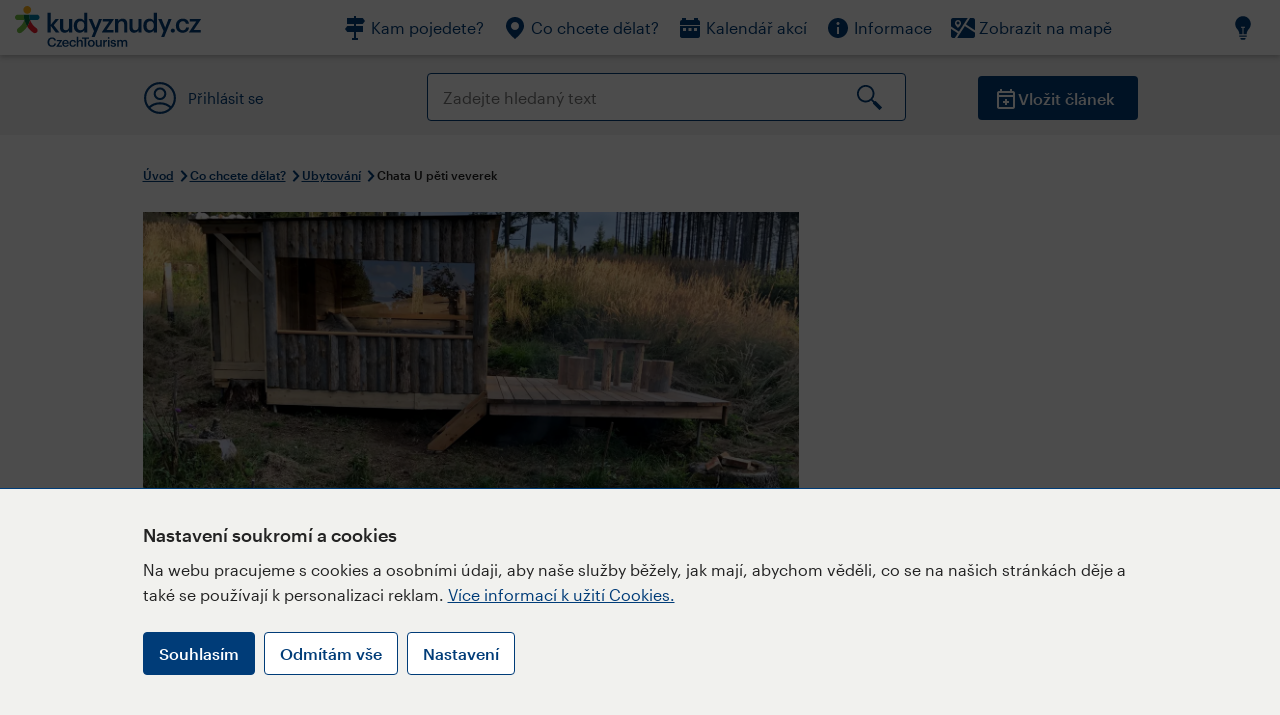

--- FILE ---
content_type: text/html; charset=utf-8
request_url: https://www.kudyznudy.cz/aktivity/chata-u-peti-veverek
body_size: 40828
content:


<!DOCTYPE html>
<html lang="cs" xmlns="http://www.w3.org/1999/xhtml">
<head id="ctl00_head"><title>
	Chata U pěti veverek – Kudy z nudy
</title><meta charset="UTF-8" /><meta http-equiv="X-UA-Compatible" content="IE=edge" /><meta name="viewport" content="width=device-width,initial-scale=1.0,minimum-scale=1.0,maximum-scale=4.0,user-scalable=yes" /><meta name="google-site-verification" content="lEu97eqR8HerXBMRyv3N_4W0Y1ykBSLBkJJr6AdLoOw" /><link rel="preconnect" href="https://api.mapy.cz" /><link rel="preconnect" href="https://cdn.kudyznudy.cz" /><link rel="preload" as="style" href="../App_Themes/KzN/CSS/new-styles.min.css?v=20251103" />

    <script type="application/ld+json">
    {
      "@context": "https://schema.org",
      "@type": "Organization",
      "@id": "https://www.kudyznudy.cz/#organization",
      "name": "Kudy z nudy",
      "url": "https://www.kudyznudy.cz",
      "logo": {
        "@type": "ImageObject",
        "url": "https://www.kudyznudy.cz/KZN/media/Logo/kudy-z-nudy.png"
      },
      "sameAs": [
        "https://www.facebook.com/kudyznudy",
        "https://x.com/kudyznudy",
        "https://www.youtube.com/kudyznudycz",
        "https://www.instagram.com/kudyznudy_cz",
        "https://www.tiktok.com/@kudy_z_nudy"
      ],
      "contactPoint": {
        "@type": "ContactPoint",
        "contactType": "editorial",
        "email": "katalog@czechtourism.cz",
        "url": "https://www.kudyznudy.cz/kontakty",
        "areaServed": "CZ",
        "availableLanguage": ["cs"]
      }
    }
    </script>

    <link type="text/css" rel="stylesheet" href="/App_Themes/KzN/CSS/jquery-ui.min.css?v=20240502" /><link type="text/css" rel="stylesheet" href="/App_Themes/KzN/CSS/new-styles.min.css?v=20251103" /><link type="text/css" rel="stylesheet" href="/App_Themes/KzN/CSS/new-jquery.fancybox.min.css?v=20240518" /><link type="text/css" rel="stylesheet" href="https://cdn.jsdelivr.net/npm/swiper@11/swiper-bundle.min.css" /><link type="text/css" rel="stylesheet" href="/App_Themes/KzN/CSS/print.min.css?v=20240502" media="print" /><link rel="apple-touch-icon" sizes="57x57" href="../App_Themes/KzN/CSS/Favicon/apple-icon-57x57.png" /><link rel="apple-touch-icon" sizes="60x60" href="../App_Themes/KzN/CSS/Favicon/apple-icon-60x60.png" /><link rel="apple-touch-icon" sizes="72x72" href="../App_Themes/KzN/CSS/Favicon/apple-icon-72x72.png" /><link rel="apple-touch-icon" sizes="76x76" href="../App_Themes/KzN/CSS/Favicon/apple-icon-76x76.png" /><link rel="apple-touch-icon" sizes="114x114" href="../App_Themes/KzN/CSS/Favicon/apple-icon-114x114.png" /><link rel="apple-touch-icon" sizes="120x120" href="../App_Themes/KzN/CSS/Favicon/apple-icon-120x120.png" /><link rel="apple-touch-icon" sizes="144x144" href="../App_Themes/KzN/CSS/Favicon/apple-icon-144x144.png" /><link rel="apple-touch-icon" sizes="152x152" href="../App_Themes/KzN/CSS/Favicon/apple-icon-152x152.png" /><link rel="apple-touch-icon" sizes="180x180" href="../App_Themes/KzN/CSS/Favicon/apple-icon-180x180.png" /><link rel="icon" type="image/png" sizes="192x192" href="../App_Themes/KzN/CSS/Favicon/android-icon-192x192.png" /><link rel="icon" type="image/png" sizes="32x32" href="../App_Themes/KzN/CSS/Favicon/favicon-32x32.png" /><link rel="icon" type="image/png" sizes="96x96" href="../App_Themes/KzN/CSS/Favicon/favicon-96x96.png" /><link rel="icon" type="image/png" sizes="16x16" href="../App_Themes/KzN/CSS/Favicon/favicon-16x16.png" /><link rel="manifest" href="../App_Themes/KzN/CSS/Favicon/manifest.json" /><meta name="msapplication-TileImage" content="/App_Themes/KzN/CSS/Favicon/ms-icon-144x144.png" /><meta name="msapplication-TileColor" content="#ffffff" />
        <meta name="theme-color" content="#ffffff" />
    <link rel="canonical" href="https://www.kudyznudy.cz/aktivity/chata-u-peti-veverek" />

    <script src="/App_Themes/KzN/JS/jquery.min.js?v=20240502"></script>
    <script>
        var sxQuery = jQuery.noConflict(true);
        jQuery = sxQuery;
    </script>

    <script src="https://platform-api.sharethis.com/js/sharethis.js#property=64b196abd23b930012608f85&product=sop" async="async"></script>

    <script type="application/ld+json">{"@context": "https://schema.org","@type": "ImageObject","contentUrl": "https://cdn.kudyznudy.cz/files/5c/5c888902-5ed0-4bba-a5bb-679c13d2e4a8.webp?v=20250303122524","url": "https://cdn.kudyznudy.cz/files/5c/5c888902-5ed0-4bba-a5bb-679c13d2e4a8.webp?v=20250303122524","caption": "u pěti veverek","encodingFormat": "image/webp","width": "1360","height": "900"}</script>
<script>
var dataLayer = dataLayer || [];
dataLayer.push({'userLoggedIn': 'no'});
dataLayer.push({'pageType': 'detail'});
dataLayer.push({'pageContent': 'activity'});
dataLayer.push({'contentTitle': 'Chata U pěti veverek'});
dataLayer.push({'region': 'Kraj Vysočina'});
dataLayer.push({'area': 'Pelhřimovsko – Vysočina west'});
dataLayer.push({'city': 'Humpolec'});
dataLayer.push({'category': 'Ubytování'});

function pushGAEventToDataLayer(category, action, label) {dataLayer.push({'event': 'GAEvent', 'eventCategory': category, 'eventAction': action, 'eventLabel': label});}
</script>
<meta name="title" property="og:title" content="Chata U pěti veverek – Kudy z nudy" />
<meta property="twitter:title" content="Chata U pěti veverek – Kudy z nudy" />
<meta property="og:url" content="https://www.kudyznudy.cz/aktivity/chata-u-peti-veverek" />
<meta name="description" content="U pěti veverek poskytujeme unikátní zážitek z pobytu v přírodě. Naše chatka je umístěna na samotě na kraji lesa a poskytuje soukromí a klid. Chatka nabízí" />
<meta property="og:description" content="U pěti veverek poskytujeme unikátní zážitek z pobytu v přírodě. Naše chatka je umístěna na samotě na kraji lesa a poskytuje soukromí a klid. Chatka nabízí postel 160x200, biochemické wc, sprchu (studená voda), terasu s posezením a výhledem na rybníček, ohniště s posezením, ale hlavně klid a relax." />
<meta property="twitter:description" content="U pěti veverek poskytujeme unikátní zážitek z pobytu v přírodě. Naše chatka je umístěna na samotě na kraji lesa a poskytuje soukromí a klid. Chatka nabízí postel 160x200, biochemické wc, sprchu (studená voda), terasu s posezením a výhledem na rybníček, ohniště s posezením, ale hlavně klid a relax." />
<meta property="twitter:card" content="summary_large_image" />
<meta name="og:image" property="og:image" content="https://cdn.kudyznudy.cz/files/81/8160aeac-c2b2-4810-bc8c-41a6dd05e501.jpg?v=20250303122524" />
<meta property="og:image:width" content="1360" />
<meta property="og:image:height" content="900" />
<meta property="twitter:image" content="https://cdn.kudyznudy.cz/files/81/8160aeac-c2b2-4810-bc8c-41a6dd05e501.jpg?v=20250303122524" />
<link rel="preload" as="image" href="https://cdn.kudyznudy.cz/files/5c/5c888902-5ed0-4bba-a5bb-679c13d2e4a8.webp?v=20250303122524" />
<script type="application/ld+json">
{
"@context": "https://schema.org",
"@type": ["TouristAttraction", "LocalBusiness"],
"aggregateRating": {
"@type": "AggregateRating",
"ratingValue": "3.0",
"reviewCount": "2"
},
"address": {
"@type": "PostalAddress",
"streetAddress": "Hněvkovice 42",
"addressLocality": "Humpolec",
"postalCode": "39601",
"addressRegion": "Kraj Vysočina",
"addressCountry": "CZ"
},
"image": "https://cdn.kudyznudy.cz/files/5c/5c888902-5ed0-4bba-a5bb-679c13d2e4a8.webp?v=20250303122524",
"name": "Chata U pěti veverek",
"description": "U pěti veverek poskytujeme unikátní zážitek z pobytu v přírodě. Naše chatka je umístěna na samotě na kraji lesa a poskytuje soukromí a klid. Chatka nabízí postel 160x200, biochemické wc, sprchu (studená voda), terasu s posezením a výhledem na rybníček, ohniště s posezením, ale hlavně klid a relax."
}

</script>
<script type="text/javascript">(function(w,d,s,l,i){w[l]=w[l]||[];w[l].push({'gtm.start':
new Date().getTime(),event:'gtm.js'});var f=d.getElementsByTagName(s)[0],
j=d.createElement(s),dl=l!='dataLayer'?'&l='+l:'';j.async=true;j.src=
'https://www.googletagmanager.com/gtm.js?id='+i+dl;f.parentNode.insertBefore(j,f);
})(window,document,'script','dataLayer','GTM-K284ZZ');
</script></head>
<body class="LTR Chrome CSCZ ContentBody" >
    
    <noscript><iframe src="//www.googletagmanager.com/ns.html?id=GTM-K284ZZ"
        height="0" width="0" style="display:none;visibility:hidden"></iframe></noscript>
	<form method="post" action="/aktivity/chata-u-peti-veverek" id="aspnetForm" class="pageForm">
<div class="aspNetHidden">
<input type="hidden" name="__CMSCsrfToken" id="__CMSCsrfToken" value="C2WXz+e+vRhaVVUO3rtYMVr6GKCx+EAJfl7CqNEn24I0vvzOSfiwuf2A7CUl+MnlP1kEU738IsjGpqDQxXggMq74js8xACv4YKF1ciHnoL8=" />
<input type="hidden" name="__EVENTTARGET" id="__EVENTTARGET" value="" />
<input type="hidden" name="__EVENTARGUMENT" id="__EVENTARGUMENT" value="" />
<input type="hidden" name="__VIEWSTATE" id="__VIEWSTATE" value="L9fwPWRYtshdHi0DIQOekPt2yw/17a6f4qOw+X39W+y2NwzmGhCuYXkri6Vah6CXYXOu9WJ/R/[base64]/u4r9/DWNQ7eRWzqniucZRwni4U6gwaMoXbXFpGiIwczwL/9P/de+rD8qlFHm+JG/lrBHaB4m0aGz4Ry8jd17ZGR0ciYQ8Ji5TYOyKl4+UEczek8GWRiiB8xm9R/AWChLm52dS+Veoi3Z+fyd8EzRgNCkMpmzs+FrJKfYoo+7r0pzJQ7OP23cdY83SilYx+r289muECF+dmN2/bxtXFx7WSkhSUDtdJJK3/k+vMzRx4QwUNkbEk2k012hceOfJCQtOPCdJTKvzCnzIWWV7f9F5DuZ7kg+DD02sbGYpxkaA/0W2xya/245CJNVABvgA2dgkI0Frg9bVtji4S+WI/HAkrqFjEKbWNGWHbNd4Lybgm7/A89KKRwc7ZMivPz0PRF2b+qRLt1DVu5o+h0m8UxNqL4lbja+a//[base64]/8GrUE3W5IMsk4J7rIEF0vF1RRKO/P7oG5LBHl04FEZgIYsBv8O4uYjKN3pFsVrhQxsIl1jT4qF9+of8mZNtygW56KvmPMY5/xy28xEfn203GbitmCWu2Nf6K0To7/SGhi/fGl6R2aj7gNECAsX0odC0k7rX0m/Eq8JE+CSKXRWpeYvGNRWVhHLI3UsgXh34psmBhmkM/KIa9Ou3OEj3wfXI+a2T7V4dGn5LFfVv2kFs6goJnolivkEf7B4w7VJ5D/gkqFzMZWfgqd+Nc4gHYwT6n90enQ50jdCtCEgnrfL59bnLvfRn5pMRue4oGmCcIsSXtwhmjYQC+XusB3JeJ7NMkjOb8GyO5T3T4l7G683cA9DxEJ0lEkIwCmEWcgMKm9YjpE09wlncBIDIztVUeUHgGzAAecfWS1W/NJsE7BCv5wHcts1eZbJvIyc/Q3dc5/ejcsjsFqx6v8zDBqcwywQBrIux38pO1Yk9NSqeOuX/ZBafX0OLwkYWrcrljIo2zQXO8gS0CS7KYfApdiChrgtsd9WHvpe64YFU7KHQqSZ8UjUP347lPSadWpIzDRuTpHM/q0lspm15gJeCuh9FUpcqnn5nGXCPEUvpAs2fp3hgij3cnYK+Ibi2pmKJW4qcT+nTVfpgyXgl0WQD7OF23vU1GmqFwvcTGZ7QynFc5rLBlPwbs4M3j5tcpq6xpPx4T6JhzaKZyyEJ1+CFT9SPy82bbCyqDBbQnnkVAjsJwU+yTJpFDxTQPZgE/1jb5IhyVZILg3QQYr56GRtkPV6MZq94Yjn2N1JXOTl3acnigk8ltOuLH9oPEUwWRvfXlk0wenUeRSwHLrUJfFIS9Mhi9l0YxbTzPVPlwq31CKJe9jGm0JT9DIBwoCiS2yeLCxTWkuzZfwsLHkveRwIHf7qv6Tz7MYX4/asbYLpmHRQANVJIYIlaKB4K4GHxPRyNCrHc1yJjkK6n7Lf/gO3Awx7ASKPlnhE+D8DAbTq+FDyKgRBXRwFraEK/2WA9AfFa5zE0HsPW3Wdih7NCVY+ZcrPAuNUnluEzBe1u7q9siKJWyUN7uPbHO1eUnxzHvp8A5zz8gfjk/1Qs3vsSogHDxCPnkumkGGt7jjbTeFsvdhxHHycaJvuNOfP+tIjl44p+3RDGlglgEYymtCjc3uuU4kAyNSN53r96YeT8XfuOF9WsKtJAOP0fLfsaOIagfseoLOakPqFk79jrhZ5XmJjGiwtV6HyuFaoG8HPmYP5b/+UcxTo8d8DphDRpZvDuDwzZ//LadDscLpsFHysMAtN8xO8OL5bOJcy3oELFqE5MFqdYOfnpi7I2WoB2jq/ZJXHp3olxSW+oWaoD0krEPR/Y1slCk8+AwmacYOL6aqNUl9Ax2ecKrvUUa6gwmE7J6QB0GlP0vmx+m1K8GkLpoZ+nyyan8EAyCUG9JqA4l7egH/z/RGE/I/BWNFTExjBGw72njfUkOaudm6lDEh2XNNGoWrdUX/bNocUCtIRd5Ny0ndkLpKqyjfciNkQn+5QaP59ZmCxc8KCzsWQsRoXilaDz27skl3lYt5edALgiiXo0dVaEWPHJlgjVrGIlc0s5otC07f5VLUfvEnVSXelccWhJ4/J5uYQQs5pLNXwmJLUnG3rGO554O7PVy+PoabT7OEIXVnL9oqoXnnkTra6oD5fYViVR6D8/M77wuiFXMn/8ei8apL40/2pmxV+Xcm+zMPCKvkpsb6p79qpz5GGEd3dM7BrSFyG+GUpnTzEjwZXAEHeKlWrNGs8LPpwUOms0vMVlLX5yZjEXySfphsb/RPoMNzCK5Txvlw4ojrJyCZUOI1P8RV7MuKyUrD33apno7o33OrFLO/F5pjl8MsuELpo9gs6U9oo3pANUQpdhz9BsMkfJPyJT1s4VFdMqa9zfimjYmP+ABbAw+AduZ1FuMhLgFnyLeABhnquFmhd540QCDxzHvHqB2OO7aFjCO7Fwlqn/FrpVrvReSOaVyvZEer9iFwDgv+UogR7PBRsuBfZhNcIi53En6ASfebqfbadn9/oqCIuGQDm9Ur1nBbNF70lbVEwwP8l7PldDOYgrv1YgKqJmbV5w5w23guKFlDOBvu2Gp0bOp4Tf5rmP6wSUL86u/OV4ePjJXrHTmdJm6xoBefvPXpeX3avt/LgpVcKtnHyorpoex0beilK9Fe6IcZvtooyzDlnCKNHbsSY0jat8x5ZXCToxfdBGJCHGagUL5+TiaVkeaIUUiRN32owpe/djpn0WukEhd0QlpAK7uHTu8wY+UjonKvvifFFFwzYTKF4QU6DigPRYq85bdEy4hQT1u3rj0i3wzUvejnhyaWkBnGXI8JjxseAkdx6CxkI6pgC8yto4x1LNQeRm9IfP/+mKNHMNfTJ6DqSRcZN1N8gIsHXGyw3F3lRwpqENxvx6Mt686Cx28GH7gDi87bdr6gqAb2A1De+YWHiPUF32OgaOn2ePYTGEGGqH0iYVK2eSoZoLefpYqL2hwqCqB50OXc0E2JdJNoEoMXJPJ18+Zd8s5tau3uKOLPHFbP3KwPPi41onbmWlRq/l67J/jJj1CW9cb5vgoFNEVY7RgFBfSmBKUMCdxqmpURIEVsj7Wk3fz9OCILJYvrkkYoi/Lbhqg0tX0viGKE9uRdDOmdFLOHZPmqeP7s3vU/ryjiAEYqv4KcAqx37F0Up3AfGzwwR+JzvZd6nSt7ROYl9C2JqhJScCO9n++FajrMuRKqx3Ura1jADF20S02wc/A30BsQCkCXpsbVaPNkQVnYFF6c+92PEpKG6bmjKvo/0gOtEeWPewllU/hgoN4dwRBxBnBsnMshdXtYKkyfyO83dGo87db3Wy/A7wubGrXEeXiD3TGgX8b1V4KL2jCBE4QL1GemdgVF9UbrFKvEk/I8Bj5F9Tw+50rcI0dSmEBMhQ/zEjJbCWUMx9yj1h2TbrHrtozY3EBjYilYaXqrtwAaceUpaY0QH3sejkuPMjKe/zCZHZY30+kUfsesE0AoXwwAaifbb42u/biLHumDeStobE78PXhd7fTHHC3u/QO84jJLPtVpLmpIACLiOo+v8QCGAqO7h8PcegbszlxLlMrGK/7HM7URkhOGJYTxRIpr3lEexVYJdx4vMIJiyGGoQicrFC3+kJxvmInKl3+gz9I0fi8MemHPZYYUJ341/mquUUWetAG50NOmPIAVOHmk8tHbOc1iehmd0aru0/roZFKHHyOJ6PIwdWWASZ2vy3/W2SwsUADoUFixRB3dt85uuNEqf/O96H8t3yUHpSlbrC5ZDAfpIkbVgFU397L7AeEBOmqrHiQj4ZXVlUrCMIpuJDidujd0XNwp2K+cukuJG6bv/4KGIc95lyG2F0I93kJSEGTTNKnYgpAZk5h9KPx3MjkqCjQvuTCu4GT5DUzXSqLNWxdawxuClapcB9YwJsw7PQFdtGb/kL1WbrbkxhBtSWdSPzPuX9ydsRHvJzYhHG9tnlv7AmEb04BfClEy1EFBa8wCJbladLxLg3vbVh7GZJUfISPzivjtaMXgj2ImQEs30I2+W1SI8YD19jdFGpUFwv+ZAWGjMjsbwRkz8gKNhusTNILXruawMUqhvltis7/FIxvlsnIzThwDg/cJZUu7C7393iAgyXFfP/ACDhsd71TXFUVn+TnqFfN9J0ygXkhHL2T3yAekng/sy2nyPl9cOHd8Y22YZX+XrdW6oc04xJSPSc/ckozB7MxPuZBOJ5x94HtKg+lR9fQdFaTwWzZH5KZEQMM0DfoEi/m8CKeogFEF+bF+l7/sf8gdlo/SaRxlNzwg5EmKdgyQ6mYEIOZrp8l4ONIFA74pSqMfvJG2xphl1OJcetQsY6yva0r+pC/ogRtecAGO/iaBseb7g2zStabnleXsOZIKjrQDbZItAhruUFUAXAHr7kme8rlZ0lRbaegUVH+Ke07w6fkS1fvVLakaO1xaR+WxIK4lYS6XSRWWe4uMtzVAZ/fykIzFGzhCLkzE+vly3pkuP7ZstLs9YAYX99zxrXwIg3TPWPhOuSub0Z9YUgRNjPULtpXzDhhF5UISBCqnl/auSKi1TstdoZKLaVZwNuW4uuUCZrsf8EJk5sonIB8VHyFignCOFJcurdCMo2jvoCOeo/rrYVwtzjxmDDFVa01Pa9ucSmDvThkxG+sCcdv/0ZwBhFBYf2ZOC7JZKiLA21vV5fNqtdHv5orUiPSZaBRDyYtJBwpQ9Mh3wqwRv1rwz4Yaab5z2XiKqG6vedC+/VZh6hcrRX1Gs7r7z1n/PUD7x7S12lrp6a/aomax63Qg8yQyBPC2WO/UWJQEDd6hfNCgADse/nYEtJ1I1HH10GON+dVmaw86HXJWgSchIoBZMdKrrRioTAJVXI8iVwe3LRdKD3Ot186PGdMwRzK+BHJ3QBEdR92NBGO9BV3BDqa0xQQbvFeD8yF14b/QpOCFIlHF3ARdXZbzGyGGKCq3Bl4ehWlqDvnZ+garMzkDqmIXyBuqlVDa3fFjs1oLTFgAuBiaUGZ8RF3I8Km4wFujN0UMRic7Dni+KI6llsQUeydVzM4CBMA+lWCmjgKrvA1VTzm+W5cVw2PpfsXMeqHRqm2NO/buCh5sK5su/1Fmd+4yFTl6YXKU2uKzZw8TTDT8137Uu8hATkO4pVHcWcd43r5miqN0vV6Tiq1GX3dNye3EAboCEZH6O5g7aK9SBkjGcT34HRLo2ZvKcjtBseuyA0Zk4pbb8MZcux2pimS7Gbk7oPUKKrF7oi3CHI8Y7YEUdb/j6ubYpw07MzimOArnNs78gEVNgmLsVKsqWjgHkaozpiHTv0saFy587DuYV6hoK09q6PqrgnAMzMbX6x0Fzq+kIv3BCgbzsux7bHXMR09N+JV8TAEBDJHGq6EsGRZYVXVw7Y25xp5q/7gMlpT2rsl9xcVwCW4sTrpY4JPYQDfWz0SKLNlkSsjegIoMvHRHNiWu/ZULv5msgtUclpvLwX0grMZzI4HczTvckWUbjAw4qDSL6C8/P30SHbJ3jMg5Ctjx5MOMP6Yhpuo0TdlHYuLZ1+3tDXF8MsKl+RVWa5Ih3ZPPAinxrhObXKI7hv1pgGleLq+fQtxFR820SNDYT+yF2uD8IQn3OkzX+nexa4u6dOTB+mRcupuyJ4N/i3VlveUJ3WDEr4SgXzuUTTq4HWmH4qQvn2by7BpyjV1j8Xppgp6b9x4eC3ngKk2mY3E9xdyWpLagunrmM7gPR7zrgQ9heg1vrRGeQkY80w+i5YyACiY92phY0yFozuK2uGwFFaF+yahxyTeGgdShD1P7Hc7efc/CkR/oXUrvY86iTILHf1az4+ff+f5/SSJ9apzj/A5+55ytswFOgTWC3ct2bV3mhC9lgYL/D2aFV8iijyUBAjP7alvAK63qxOP+37Pky3fZzW+k9v1Ldo5MULBXFV8a9XWmrirAyHTQHrJ2Yl6qB0cQuPw8W+YG6VtT/nGIAUo80eFo7IhAHSjiiq57kzV7mXTzdEh1YiVUKMSCO+AUufc4JHRLTnPnDYnBTmW5qi/QoMeQMmUEvY0WJ+nfobFCHX3LRT5uJrIWbE5eVM1HYgHS91tvMr94VI+14VXjGgg++FaQjwZNwrOYSTq0csLvAeyDkMIjFTqoJv8d1TI4dMuXCo+HrlfPQ1e35umYw/g/DjhDzUCLj4Mia7Fg8a367JeRltpDYaQmIIK5nPV/2181afwicxsdbXaSw3aDQGqYV89fUkS6G3+XKGNT3TQ+Rvkum8Z/kAmzpIVyQaRaryN83oBW3Mb2Zn4YqCJ973H7bakogrvx+t8HpRDVe8k2su0n6iO5YKwLSlOqhR1cFNgY2YlKW+t6lgKvmXMA+2xDy5U90dfjhFw9Ljqb/J3HeV+OATNN1HWwJnmLNuls93+xHXrXofq/kovYn/[base64]/pikYptjsYDyn3F9V9kHudWIlZc0L+IKtYzuLl5UaGSayZCJXdsrFUjzNgPbP+9DCeUqh7ZvMm7eL9P/qYs1J2Gs6Tj5yS1PjB6Z5pUwklKQf+hm558puUs8MuUpHOHNWMsAlwK8NUCU9PcVs5gx89MtlvfUYn/+vUEAHz+edhdZ8gIjdYOR/iuazBHbjgQcbzOoKVFU4oTDEgTQOOWcQAjXLbC0XQ1kTR3qNErC8mzSBOnd50bOcIRZ5y4VQ5n+oqjxEQhiporDGH8Y4QkaZhdPXT0Tz738a0r7Pa6lj/N2AztLQvfSwdX+0yRj+boOpg8tW0wJZzP0InEG0haSaZD9AoXs3NPTevv0tOEfTycZ31M4QVR4cAFAQVyYrCey45pLK7zLAGCYCNcPkoWLgcv1HzSgu7Tq2QDcca8cf/4QOvs1G9vhCQKNpzOnme1nZ189ChRZtmtKj67DVYPWMbcG6WJ1nNMobvJQ/Wy8ERcE050BlSV4BY+NVtrCmUaOjs3pXMj0Aunp+4JcZBgoO26OTr2IGjo0tVtnOmR27PGzID8ewZ1ZMimFvxTkJzs+TWqe6H5k2AUSBc/Tz8fFxn/MltY94JRqD9ncni3Gd+N1Cvqwkbj3o1WcQCZV4NiyRFO8cIOlYegwrVnEk1QpZG2p2FmlpEyxsx4vzsMJBjWfqNv5gz+iZ0g6speJaH2WHODDEk+7AJSQ/IQ7deHBxnuE3M9K+Ex0I5W1d0U2m1UV4SGhHqko/WAvI9e7Twy2PsSqq44/8kBsFnpcq9Gu+e1lUoRJ1i2tgOs2gm6byVi2XtYZDUFMWK3CnTM0wqxxeTuMDvBoIQ4e6MBYAMnl1Dkoj+6k1bUAcU1PAAticqGhDabXu/v1ZiI3AmBZlt7bUaPGqvafbBI6kQhVVYChB53CxgC0KiQl1j84zvD4Hi+IjkGYZFrRMj/cUaKnyKbmj0sB5eulaDHtG/cS0GXmJwCQJvBdSJyR55+PkoBFQegWcwTE6KZuOkD+TBOssbOCgyEDxHx0Df69Y0s3NTKeIr2Erau3JCG/eWCHVtG7P/2GkGqONzLTlDxP5lJlv3p+3FK2c+ISFBI1gWB+qenUGy5eVp7ubWJH0DHMD9Zf6ov6ao0sIsKOo5FpqppJzNuvsWRZYT6TZooKoxfSdWGN9E9bYzrnt0vup77KW52TiwrV/1FFQKyie93wEmdEzAmXKftOfiHmmINMXwhGxN0yjMERiK7i83KnVWZdYcUYSE5KQgUqhLIYtm6+b/SbL4kr5L/6n0ZEZBhAGVe3xne9HDWOK+RGxF1tC5FwkFkSYsaxX+r8yl+CtsFQdiy9RXCIRkJ/Fs7QVlJGKnLpeIt6xJ2XD+hZDXrt8AjPzdVXp4FKQpH3zdDqySvQPV34VFhbJfZ39D9YTrBynM+0/Ao1Kv+klPtfZheh8lj3ITb/HAx/Srfkneegn0X5qRa0I3kkGRIll5Ru69fpySTJVxhmUgZAXRDYpAL1Ezs2RRwobMhKRaz7ru6QUmK/NNjmn9dOSQMVqCYByUsrk7PHoxmMifg9fJoNXoXrIyFs4t5h0MoMvImJAbVvzwkNCF8df6IyStWs2WAchJJTPU7oPC1+F8yd/yLUzy+hD6+DH+kKqd/GsPPqCgGhmwZYJ00ShaJ43ceyto7iW/6M05qshL7v9AqrQZnvQlB01vwYcYo7CrDp7q32t5XDp6Xu9kk+TXaUsssEkBmaQistCGG8r/1GVj3xk992nPcayUcpWVbhdtWX5eldGFzH8uhsXjFP5DjqOE8bxGc/UUMZX9TFkDr6LzyD9Rpd0VpN11Xn+2InMX0GY/UAehuIo/eNYIgpD4uj12FE4SoHvdAPH5QDL/yyNd1JWlwybab3mEYtLJ7vIKsAFYNJYqruRvAmKRxbzUkdTAQKCwjTH7faD/YrSVM0ANaXCSOvSB4SloDRfZUoPqfRL7bGDZeEEkpLk5zVOR4M6wn7mUUkf3mk3I5dv4fD1j0p1yZADpPcjmBd6YnuTk5Tx7kWnK5EdM4AokokYZtBoOjaL22IOVnYl+2OKBXOR4O0whsRIh0IgkFVtxLIdaWrhFrhi/iTfKuBH9AydtMfqsyFgtuyim92W4SPWk4BKUJb6JmJz6KQvibWEbzQdenMmDBaQXMK5vqe6UrCyv8pVMPqdury8nrwWkIH//OOQkKJqUFECmEs7yGXxIrbD6dotvUD3qhRhe3SG6rKcadxoC5uGuQZ9WPtavlzHZOzhnSW2m1mpbXN6lG3USXdF4mcohu8YVCzZRNvytg9KXfhcpFGHke2gb2xcFWYEYv35FxCalSo7pTczIWXBR7sLC7ut65emQTFdeYLqA5gzvD1/xv6B/WGZn0kXqzTKx105rAOvmkKXS9n1YTjJ9sSpq/szNL8px7QbmLl/U2T3U9knc24/N5aHRyexDmAgxp+lrdpD3ruSF/jGE2POWJCeCo95NvjJ0G6eUo3FrAlo5LItICwKDkORGomooMKsVp+KhiAwl6u0NArzb6RCpRHyMouvjZds4eOTo5bkAIhHOTUv2eUpUHeMw8C2n1akGSceYKboYmHbqNFf9nyT3k9H5vo5p36ZsLVxBuND67J21862rqZzAtr3h8bp2S1nFx1wVLxDzhmO/LLlgIMdI1zMpoo1zgIq7kXr+k76YmYwbhBHE9Jh57YtYjZbcc8+lHtbZq68yCAoX5Tcy3D0p1eAmCBR1zaIiHW5u9oI8br7U7VncBxPSo4YBaeCdthzcUjepbGR+fmkUOGSvn4j/BouXED1O5VPulmS6JI7l1ekwGM93UlbRbW83OTcgYwSSNwUlvKpGo6kk9jGU+Xga9V1IaiVEtbOQ+OOV6P5RscUwm/w24BADdc0oXbzLH+h4uDUWVIr2VDfiF439Avpsg6AfnUj11g9X/zNblApbJzbhLZbGTcwxkecrwLcr8HUbtTlBTls3/68P64O8Hy3FZ1NpdfYr53sxmH/tjXxYjY1zxjo8ibEXhz39mLVGFM8EmXMAyLWBmjfCcnRrMDxbwNa7d72NUT/8iM8yiwY3MD/RRCIVz++hfLnFfTlhBibkxy34N/RcjAasULEx5Pld2eDADRawdRw298Sxm3DlY1Xnk0cuq+5SyZqIMBKYjgMNhkHKWyLi0lZ0+GrGZyHqmTRjhPCSD5bGtnJB2V5itD4pEZA6Ps8W/w3RzW6OS3+AyWRIsPTrdliul1nb11wTfFpE0AfY1nVw6DImfbG4TdP3G+ZGfOg0Y8vEVADZkJs76All1IYlN6GzoZ52Z/F5eEWeXdNoIEYpcL7MD4Wi5Mm0gSwtSjZZCf2Qz6Ufv4hrG3yu2Gx7ecmbHBljF+zVFmuXeZEH7TAaYGwvLdMOgIFSZlUfav8MvHcBoY5HH0qmHJ0Xqreqv8eD7CEjL24dx4lActxpfBNycc8nrJc8DrH4Nr6ajzHbQsMG3Rc8Kd5ba6puf5pXWefGCup0fm1r/D4eNQztNbPGdd6JyMGylW4ZL1Hkn7RfpvBdRBCjk0hu7XOtkDxQKvYJOV3eZTwMnFNVRobe4eiv7KIPGa6+x59koqc0KSNClm9Bk0pkA6KbSt0JoJZpHP6AHOnXc5kvmeBbyrOPEbJ2/xrl6gyWUdEja0HNsfE+tUc90yJhh5WkC2CTcr6YMJ59Eri2zk4xV8lax0PiZZvoiutTfEPCpNXKueKfvPKOBChzrApuxRp25LmD3jSKQ3m1Pi4j0xMkFscIe+SvgQqp6MH3c1Jh5ob4V//8zuw5DrqmhsJzLaN3C8Vw2BL1j47Px4IKyFsT+MqVT6R+Glf1PS8795W9ALXc0Bhi/FR8ZARDMKr5wRzGOjYoRBPycnujfMXSVTBkJuGIRiLjPL16ND13ttK7o2YbK1TEUuIeqaT+oFDpte+VeLXTdAknl3zuvuWjy2FpFhHSXMhbFVnQSYvuqR/H/t5Z6tKwBTrUdGD+/s8L+DnibLWUou5qN4BzziTx4FhzggzdgzJlFaZes3l5vUEDYvweZUTjmxPMiubf3Z9jncvavFq97uLM3r6MaiWLgC++VB/rJ3RPJGwOcZc7j/2L2DFzvfYQH1UjePiTeMWRINMCdIa43/ZnFSi5K5abuIKgTpuIIvgCvg9IlLGl+nceZWx/lL+BA+tNFS5FJHy/VAqNlG1aDdAFjLyStiHNQcyrxrzGxeunHPoQOMxeD4H4f3vD2cLB1ln+cMEp1IiB0x3Dr5vgoeUO0nE27unf10aHn0uvUS0p0dPZM4dwNf7SN/TLd/3oMsaHTVYgFlkZ2PPr1TZPyKRU/wZm3rx3Kh2NY75xOs4I1ZomF5rNNsKFyfEXQys3xF9zwUB3BWpVmrEK9QFwj/oINbrDGcih63nn3bVo7OeehRI13OnXbu5XBt6TnatoaYY/04Tt2f5YJdjB1KPzWmvk9Q7nyei9hwpj01F9PpP7d+SIByRnhlgewebLSFLYOYKJwCntFuKA/78Mv+XBwvTk6y/l35k0dJ3HgtNz+bSMN4ntfRidd5OyHvq/[base64]/o+l99CaXBwg1qIBMkPgMGXF0D3FlsgHRE68G+hUpNSGoKFK/q8SLuPdEK7IMhsjeU5D+6qU0U//h9VKih8Wlz3pAm7Xn2h2QCDmatheJ3vtk2jeyhkC+AA2t3leeMwYlPJVHdQqo/dKcDFHTDLZnbK/h5mA1JcoAuZbF4RnSOGbry4BzGld6uzaMR7qHdG307jzKNMl3LGQ4DlNK0fIN7T47xU9H8jaa7zH+kDSkb8O6rkYyssAOiZnqPhLl9UdTOqT1Ekv4bSElv/Ft8R2Nuia4+hCDyhIXURA67ybWjJhlbyQHTfQp0Paf0Bn5+h80oCAXFUPPqAt45pZ12hNOd8rJmqNH0M7/wSJo9wDthDICpxf6jsLQjXF0BSBq87hP+UYW+EiiwgeIn0BFsqTSQSc9IQN/550zz7isrjsz+yF9xS5nXueYl3FyJXVC7xwRtQL3BnW+3UzrElyuumX6Ls1BspY0lWzhrZr3JHFEpmFiNWURR9adKaUMSPFe/tk9UdRuSPxiVNgvi3jlpc9FLXkAJ+7EMDsD/[base64]/TrVt8brPfTPfYOYeujhEuPbL1wSlLKZlQB9ljQMZ1VCSu2wyobeDgvtyHi/vFCYyj5F4GZs4z1rySQDB3Hk2TEeq5c4+ZpcV2ZEDNfa2lQ6JJgkJnkXqBjuTxFbpAXOc7IwQlkEejWG5Qj+oH8NVELjXdYdFSBWRxFqth1zJF54lTXtaUK+h1qpZyhOYmDwvViBXm+U7lF/VA0mCvv9j4o/Yo6+u5VnFRFaRhghxDgJ+JQ6twyZYcIckqe3O74MHSM03usrMhkL3rDFFO5l/Z9Jo5iw8eLw43bMcrcjRu3jEeFuVkQMrnGwVmVrB4sE6fVDD99pg2tU8gKxNnrr8UXdiYqjzuvOQdoc7eBaksopMp9mK+fLJT9W6lUpktisCtcC6yv1AFVgLLv09dg1crSVQ1hvEvMLrkKtBMF6oQwI4xTJ9mCoyA1RMNloHT8QEKtl6zn7/7EBPqXCN5Ss/sKOWsOa0i4dWvQXJs1iMOhz63JbybngkluGPCmpKVOia8oBycDg3B1soguIJzhpNGhohpmD+SUwVFq4p5qu/PdwvThdpWLHf9XsqOmyOFhfE9cFkL1g5cdfxlkBrGIh959Egt2ODqHgG+UUHuW12ovVwieFV4sYIFeTryTD1vp4S1saN9ccr/Rxgo3114HY5x5xB67TCDaCafc3ahz5f3F88dGa4qLsFqoqRZ6wvDYCYnlKhIGJk0J2YDqftSmXb2i9j6GOR4hdpOAyHa+uydwdHbRAqNDfLXIDsHgnVG0nMbHHaMvtKqxKjr42gA8OvmgCWBGVfop0T5tl2kWuKMLfQ4qW8tJ7Z/AjMG/tJU9DxNG9wx9R6QkRbaJx1zaZYSWtEH9dDhbVzDSIJGXgOAzpiOUQrkl6Qby9wHTszgWuZV4emxCmKnYwlJQGYNxGSNS0cTbeTAXB5KbGHa36LD89rLRX+ehzIU/sEi9a1gmeRlYgFoa834rFMuBl3VJVlmsnJMVPRevNWXEah+NmhBsuzKTABsgzvl3EIDSyPk3i5+c1Zs67TFIxjVW1ZVLA2IrKqzoye9CWwff6L9r1j5vsM1ZBqy9vykqrn6uuJc/BEZN/Mcs0JrxS2Lc2BLWND5how7DszoKmwif8TP1xTyA/TKdYaeT5nDqQmEZu6zb/ImtpvRX4mAofu/N2ItOu3WZtV8h8y0HCPywCbkOXbl//vghwbWkt3qz7YgGQIF7sHMN3QtVyINfeH6RhnKwyGnQiEeFDczPtK441c6AiEdtyEyPa4RlqpRShtrHlhdYORQihE7bfF/QjNpO48bOih5W0tE+20lJ4cCYN2kZ2b9bh/NG2xn6cM6HATtWi+EvSwZqe0gKyfMnFC84Oj0lu48kIRNr1mRjVtEwtxf/fGFfa7UTngJF+ONjL4zh9ZXM9WMUnn9Kk+lv2X8Zr+/XQSO96RHPhK8ZlHQCODrhP44asaOQfyKE/s1DHluTjorvjX7UGX4Q6RcsIzota5DDBeR9DbkhRiNWKQBZVWv8Oclkbt1eMpcsp4MLynqV8/IintsPBosf9vmxLC3cENdKK/xVAJGoEqLlR9TNC1LYD5tgcGgLfdRgXRpWCjZsOaz0GgvMdvRBF7YLbbKfiiFliIHOB2JJsSZmZQH925ZMMJz1gVpF//[base64]/[base64]/TTgtfcdCTIDpRnZMJBQ0N6gkSA6mBELDW8394KZqToB5KC1Ks6aN5K8CQu9AQuhHxei8QYzaROG3FzVumpY4xYR5nGwBUsmBS/s1b8gFsH5EAtKBAkeZEvrxGKQMPNhnud+e2ih01pWaD6OBfpBUQU/4f/[base64]/bU6II9HZ0m4dM8nYUpTbYnrMw8HLwycfA4VxZRNrnk6FYmKt9LEouC/qmJAgxsq7wyZsNiaGrCgwboh5A4DuhB04lEsMX2+wmWgSKGwnrx4SX6hj7+UkA4oeioGj4JNhgvNXO+DBGkUMrF2iJzLoWBnexO2vpx2T5d8OpI5R1i8d0slCNvQvXSxk+Uk+Mq+2bEltj2vSZ5n57DXhmXkERA9qMPSLQ0LuSLVSYKWjKr9cWQ4W+IP/47QF6RFRC6hQcahiqDPpN46r3600ZmDmJgPlVbQaYyohHXqzh6yUGzoKG7DM6XBiu9IKJDKxuJHl0+uUErNKYQFzJd6r3zT4QaYDHMnmPM9Mz155EiZ1xnkmCsmjQYNI6mntR6rVD8ISt6e4Y3nVxFFaDsTNQRj7/LfShwmlA2BIw1WYTUmK1SXZsItNyVtIGvKdMrnlj6KR29ojNDz2RypcD0c9a0mHyOZnKmjN2Cod6LNkQwSqN0fZEHbIyRjSgFC3aDltTlLXbCOK1RhXy7zZeWH2ms8rxgvKgigLLidRig3SJwkSwnYj/YMV7vaQn4hqd5HS9sC8uhqUfq8jzvp2dwekglwZ5AXP/mWhgMavQlkzVbfmVlLIHdWjAEpRkT0fvtdwPu4gP4PTt2DlgKQcf+wso0S+8NJoRfk7XTs6wpVBXBEy8FmYs9oEIPWgSewQ5xpeD2xSL8y0XfI2ysds9g+UOsv+4vMbXgDD7up3REuFCqQCaPR+YfZsE/2u4XaCCwTqBkNsweN9Hm2Uxe4T5Gm/NOdqBg6dnTSnLv8dOI4y/jEd56U9nnJmjfL4FyjdzbkcJKz96QDZtHs0Pp0Dz8eAaSkjEo4RwJvIM9wwXTAClR7y3qdUfzaB5VGOSB4MKVc5dIoijpgG2r6CYp8mqWozSVCks0jisibAdk8n+oP9R5Hcphus4ld5/zLejInPEijPsfxetonSzQbGd9WDbfJfrilDkhp0kBZ/ueldfn3x46pRAgSQ7ct3tLWJ9w+PIk0lzwsTsAkt7VsYhQUCDkT2Ma1+bm1L31q831331b4aXgqJpIEwVS1HtkHX/[base64]/ETYOm/m1g8f0XlfdrxUqjDt7tJBmho/inhvo35TSB06h2YStbTzd3uQYvEuStFd9mLde8Xgx70PBPdZ9jZi2NQZP/pLincK0bPJOsTTv8SUCbdElTFcLJl9Jw0u46MCyxkEOADTPQKQ89e6XN1QG5L0YcrFGJ87h89eHOMC1aZKpJkBdW90sY9hq7lCtfMEB5G+MAQpUzFA87Kss/IfKxeS+sT1j3YZ3sHGDPzd4JEEw+D2X/nqGeVMgtsiNHLboQJyFiBKQsiKktxf0/4XZ+l7kMiS8fnSJulDjIZpYU+JNywZFFMakTLqmSGS99yY6i46T0ffi+BqE4qFwA/[base64]/YbH9JOWjQrPx7VglYxim745e/7wSczaBb05bWmjveYpA3HgsrrqLFPvdVnDBp7GhPMF0dscesyImQRt6VpW5Mgma/uKAHAqGheZGqtRsqJETGtG/y7wlbuQKmBqQ5aqyIN9TpXforWM0jIdmTARw9PUKIVD2t/Vyced8KoACyWB0nizK2h9TCG90dirzlljLpWuyYOvbrccWJnReFT/R19dB3TQ0sETETKxp7sFW6BYtO09ib7/cNqR3yY3ldCtovC+fZpg/aymHa3DuFet7gaZtprVSn6/xKNgLdBrYpb2/JoFJ0L82HCGg8DY4NbPr3JnkCRDpxcKUneD5dCPxnLsKTG3VkKvR4LDP8BEuBzb3KoPXp7j/4SHzMoAg63lbJj9I3Edj5oxMNIs6WpFVNt6YDDvANNkyLmWN2AIwpqJLf4AzjZDJ3yBsPwbnO1WoQcy2aeNSjCgcRh4yUoARFqlmoX8LLFB6lnigPXjaeD5/NmNXdZGJqGIQwHPhmBRFmNgyXW2So5fEZ3JJnJ3XzD0XFUucKVei5IHcaXe0RCCTDmmpdJVEiXqWMnfbQtmIJHMe1rWIJO2LaF7xpZJj3faTJexVBP/bHH194xnU4AQItmC4Tkp8wYxIe8VwsmBf1mW7g3WX5AzEyMwts30R7uurgc2V2hgT8Zm6anDO9GMcMX/aM0dDECy84haexvFwoI8Olzon0MFuopkQGl2EKoWYbUSGl2kom7PlvN12mCa9p5VycVpy8HYWnBykMmsjsA7/E6+3i6+QLvwpwjCjIUe9cCKayPaR5Me2yLOKco2ARajJYwuAgJ6+yKIz9i1pH362Sj5/0TxhA1xS4Ta0ZqD8gaBJIxCxV7Mc/iZ6Mz/TprscjkmAzFlUfojMxfd4YiNS4VXKtHKXcM4KR+yZWWUSWVH21lV/P8dfCMSpX95oGsGdE26q/kPNAxRuamFoc0E1YPWQYb1U78qo3a2IUf8mNYDMi+Fg9PENs58UQuwjnqaiOt+leGhKwajNXIzRoGDt0VZZ70WoTTuuRL6AnXwmuwgva4zoMoFlBJ7GjXJiJLlUgGdupNnXW/7vaYGqZnwy4zJo5ADRgd0RwklltWuO2ezXvL4TO2iOe4SplHenHmCMVp8cZO/igXz2nzmv3Rt4bV1WxulVL8R4TE93i9UZmjqX0M/tbLrkWbcEqi+Y4I5H1QGWSYtNoQxh9cERZe0mjMO537g7n3gfT5obpiv8MW/qJEZnL/4Op+vw6ljQTzIUiwEycS6MtMTU/gOrFzq8Sca6aK0risVoXlB4YcuHjstdKJ02prn50vchHgAVBfxqXfSnd6ls51wB83SakQ5g2dPPxaa/urzb23cWPmxG82AfG90jFSX3vBwvph3+79LSzegbg39SNyTrNpf2qR9oV2q2hMH9SDgmR8x8g42zXI0B1ix2OUwTK+i1/UODDxLf/03P8NcfI/px8PSMj6aRsvkqdRAPsM+GCH6Wg/pnl7eEPjmztfoxn+r4o6b0Rz8gxTXZZg52EejYWBXnM16QBwMlDTQ6UyqLa/ExVhXNOQM4u9xn5CjgF4wLmFpYee7JkDlJSTbmeYCS/7OAE5tx6Lp76dzNZ9WY8ae2nX2Fx5VX+QLmNSjas6S9NsMkI5kh9pDg9ag0f5u2IEPFnnKVv73ldR+7XmhOsV2A8GaCz95IjmlOkzd6dVqWbSUaUdtMIwmex8x2oh65QzLyZ4yK9PATHB1x4b4mpKl03t5+CnMRCzzieg6Diij4u/ptI/V12xVbrU7OVBFyg4mdcfRH7zAhmMBj6An0fh/6DxjQf3HxvtVQnITZW9tnRF7kX5Uv+cNQvbNFrmbNawX+JyN6lzNK6zEyij1u+WnKx+PIYW4+5P8zpXy0GzX5xuLHXRoESTX4CLaXCtzDuQArkWRGHWJc91xuVMfYxIw8JMyvmkWf6n2AZMAtjpr+L/NJovga7REF+CXWb0gyMkkGnk8nM4OMYMZLtuzp9+eGpxsrsznziFIKqeIadimrFpdj5xf8kjzp7MiM+N82do4jkhXjtWXcFydrDqJKhMpF711mHWRjyV5Gou89nuAGoY928MObOHRqZQZpP9Wya4PKhudXbUFMpsrEvWOhnfu/sFB4W2cPyT1qouVhMvGKTBgQjHtvWlIAdH5ztJq35EIbmhDfxFeQVXMYzVq76a2PGE5f5yYNmPIozd0fLYZ19i78mMahEKHYCaMgwAYK1w/XxGqERcDbEaRIqcBLEGjlbw04h8+fflHap2XnKcWVrmhmnKNZ/Iv5gyGjK6VmsU5+hgWoLF+P12nCrh+b/q506LQGFNhH6wPaHnNw0z6dUK50fJXvelup0MOMB9dLD9OQu5XQPvTFFI23bvvf4tFF5ZIqw1n3zk1HW3zXqcP+GYT0mzRPYhafDHZYnrlz0pZtt/Dq29VHlTwdSldIiI54PcMWcI8fJlfOAK6jK7yQVy2UvoXIoSPwMdC4KreRLaxEoW60eVq1qfDD4yIZKRIgjVnwcDzw23iOp2hSMMTGuVaJDZvB/4Hfa1RNqZ8loupsNDryaEnWuZb1t/IM8nAjRTYN2H2zixHqWDhhxJmkM0TAifm71ic8f68eXBLVjFcZUW08cr7RJr5W9fJGFIoNpK4CHcWZJ/4/4VLnSCsgG0GGOywLcwxIsUB9LucHFXzosMSWvetA1NNVehYgeJ9ZRMsXBPq/Qoq0yGhLZaFBkFIktaja3s057hAmOXdrcFdbYcChU15vHqYhxdiKXIlxqHCes3ajnHPlhb7rGWkHNokv4Urxpy9UOr0bAXM1nZifQo5VCgc6ifpNMaWEyu7WFomljuLYfnXErtATGFqN4//3ZuOpjyaIogRYAZikxIpW/S5O8+OeSrMiUUywHaZOdvo+tWZeHyahNH1q5YiX19TXpKrI86Uw7C8oOtlTOZg87y7E8wuIs95yZvSR86DimtA6s8zDWl+2flxjSM9OSn2kI5KdLKbUAjxpwA/4HlugmlpLkCnKps7xvZ6n9Y3HrbjSBUClt74pvRhvUVoZxf3ySL4299fSMpHfF3VATStE5xhQUprAxWWadyfQ6IQRAufUl8RA3TTYowJAeT/cult7OX5cKLql1VJ29FsPMPw1NnTBo2nTcz0BY5KnZK+je6cpU5ryhsATzRFf2BeqIPhLlYQ9CZCg1H3OpRA35cTytHbpWKpojwJDa9WDMo4PbyOvH7l5SDOOm7Z/kM2sAwYS4OCxTNmwUYJ8qepyWd+atd1mbMF6qazpJr2N+UNos82QhnM3nBN3zpW+IAxg8tR8ZHwODeOgoJAkw4Q1yCsw0NjNTrV1nAHqtX9Zj7XmxJYaDn8v8ykR1QYGDrW+zhSeOoINurKTztFowtoyW5vt24ihNn+28RMdAJT7/bitOOmgvXk1/FPPTFjokrQsLJlAp9Q8q/+hlTQWqrHEmw+t8lVsZXUoOsItK0h1Kg/+mnptPVwutQO7SDWKglZAvGjrt2qUM1ns/spZi7l8ifNxJlALVzBtSe83bTDRiAWxviFoXjrvuPD7Y5Xk+p82fprgAaMRbyt4tuoUiccRA690rTldsGSwb+YHavP6427nB+F8O31Gy0k373OR9FtS3pCdr5MxdSjjlbL4dmqUQFgyzJS9AEhkNjI5/MTOYSXxaK6y1+SjtVNFCHGAT2P5GiIqTHZkYrb/L97lN2609foVgtnrJj0VrP+pLDmXhFApsdW097mHfLAwY00MZn2kdDn1AECe8Nsg8vihpw+2GBA1CHVOKlYsqS8XxBqyTq0ST7+TwBsWLAvTHm7TmHetjdUO100CCLP2g4yFCdMISQC0phV/DiVfs4/aFh68loUtJrn19bimlEQ1tzoxdRoYL5+r7cDdyZLh0m9nNJlUp789aYG9EdoS/YbYbwTlRGWcKd+e268dsxD7YZDF63w/jdkjejaf1gwW6ILXxKklU8bi2YR/zvDVT57vXPdarHH0jKtJojN40qDBP4+NFwSctE50mjw9EoupeU7Bi6mxlWp/zCJhuvPM+s6BfDqZ/HOoPxMzK02ABoCwlFSay8qbmRD/qTa05dwoygsHi4Sb5ygliA620cPXfzZcU4QVHgpMvMsxXDYMc341j/ZlNcGCwPOUxpZxJktwqvTBLwfo0DEwVS1rj6ByyDc0oB8LeoRAlVNA5VPhIcO/pPbfZNRiZfO7dfsM/iDxPavlPElqQG+n1Fw35VRD4nxy9h6pHEUpXWm2R2beZNKkIQMImdnPLdQ/2v8nKB8eEV412VyHSv8BubIWhx8dPj2lKnZp69QQ2rGaEsqumwcSKcvV1BU0TlSlh8cR0AdnGStVZjK5ahLjqVLI9xasYMW1MyHCpfiUdqY7mu5GWlCvgd+Ux6ubbDflJX/LJnwVmOChSEiG/fUINEn7FhTKiksZZF2BDf2uN//L61aT+OLW7G+guDY0LcWLEPHqqDUloHAdxG4K1wzT8qYV3BoplshDQbq5mNZw9DzHTJJ8br/PScggQ/iranWx3O4gRJq0e0YwTxylbzqBRwPZ1vKALrAp97QXAwlsnl+D2X6swYEfWdEJu1QRbWILUxAGNvsvYU5o0kMRlvRB3BumQIVB9di8Sb3HkkaQKIkBQkQhXWOdgvI9Jjbg0D1aUf9pTb/dkyrOgIItghLoDP51M3XfM+pqQHAujhS/HNStI0PoLF05kk7/WUOpxckzpi8cFB/q84Fj43JCL0qvOCOU+D6idlPij6RByU7PTGHCkvDfMxiEYwn9VjqUX1RUrLSDBMFOYCH6FVcmZqdmWS/lgSD+hp0FGIgsX1hO72r7+XorG9pS1DXZE8aKwcPZhH0IYwr95CqyYwgqE3tgz0ZlBtuSbekG5pZ2oQJH/p+RXrkH1FaIGevjowZwZZVuJp9UITxo6HEvnFBW31G29K7QqOmR+c2M1coG4puGb+3uImhDaXatqDj7XsFYlxgqc0iJ9hlWJU8j3LiU5UjSFLZfxnm1l9f/nATRuClSYBjAdJH2FB8QMV/angfzfxyk3sy2m77btBvfituPqoF4vIUSAJ+7wsp9fFzTVkyrcX43V7ffVV6GEx3GAU663Fyl8Jmi18DEIcEyO+MNcYC5dS4HGJwPpikzcTN38XmLy/fjdT8cr08jGw49aREA45i4bMMI4FqhdPwPIGiW4KcNXO6g12BjkWFz5ypoD8rhDfZB1AZSHJpWY7nUXby7thnY0Lx7St1nXBd6Y+AmUTW7kHGAVtgW/JtBDedR5JTpj4Q2GYbAb5WDiWCm94oMlNbQ/[base64]/[base64]/eE3d6wCr/F/04OxC3fSajQUoccUyG98rcLpHJJTtyKrd0zVaRPNiYnPfZ01zmb+WG8ZogXoRIKm1ipy5056S2oufKSV4dXvy4/nNaFrJ5M1GjC8+08q3KkmO7AjNoX4Atp7o1VtZ51h/jgfgykvmsnTj9cImjvSQhMbzktDgIOxcVk97N8gyfh/CSU3rR4sJETCwgFQzURbPxjwH0wU1nfNhCfsVkYpIVmArFQKFbH1Rjqv3zHlOFGfrZTSzwLCXMvFoL95/wDUh74PF5UeInU+bG0K4ETlTwgIevhTQCORZuBTNBMAHG97Xib8uHLW4rM3puoNA4w1Ayg5UtaMGjn7U4NYT0M+YWLUI6W0AZX2LCY/uJ7a2SdAtoaDDjJpzUnra58yTDC6VSNkSYp0MqUZHn8kUeqczflzIGfgJKHyYPpUMbRb2BQ12xubGIg8XrUD9wd9KBHn/[base64]/hQK3Sqdu0vBGC3x259y8sgNQwx4Zx2IPZAz87LoMxhWq/giv9LwnaM7DVPU0WH7sAiN4wigocJsS+L1CXc1NhnBYIkQ8VgYmn8cRF0bN4rOmrrKU0JEX0xDXFBY4DjVgqyLYJwJMGfxiKRwaBOcLR0aRJW1KiRzs+dybz4dVqXGatGMbrwv+UDy2ihatiBJMB12HKXrPgtklPb4XBVZ/YC8RaayXfDGuTBOZY6ZUgA3Rlu2ehXvUtTFQuIFQ+wPbIrvm6fKCnVyGPnu0bJZmimg8FBlp9rylyIlzt6HI1QWlIAXMrXiQ1nFSiMAC2SMUr8X+6CHTVqM/SXrFhipQFbvF/eTMwZjC/kuM50zLStsIK6yzBNg8ziKIgzQ3IffP0fcd3LJafmeRX0HpOMHdS7I1xsy1xj8h/peUTS3awz1Hy1VbpvL3491bUfeLHPnuuyP2sLd//z+u//pXnxPIdxLcoyG51ooZDqj9yAN6DORWoM1s0qkbBqvIG3D+kERZAnV+w51aov2HHVJd0Oq44soFzP46Uwf5Ur5TWXo6fWt7QxYga13gnY/BgCK+NNMZT2l32PGd4QYyA+kGxSDG/KBIVg2ujxBN0mt/635VQwaMM6zgfRnnfgHQP9HnDe4pe5JkkKaJbjjP6Fk4phJB5DaVM2564XJtmPQHhzH94FldjRSKGoB6DFFO9OrN9d1d04MlTsvVQdM6m7ob4TggN0GT+MqRYoIb9974ut0Fx0RT8Hy/zmEsSF3E1CptBy90b8lfpyncgZMf8r3BjKHYS6mU/mggOa/sk6L+lLB5zLPZXO9gQdxh/DOd/n4AXc6epTus6d7q8hv/IGr15z2bL1v3t5ZSqqgk8/jkC+hYJDGPjZEQZO5RZACky7rqOD0xb9k6dNB9fbjCeKNeezK6P2Fxoq+8sz32SvJk8KeUI1rpFzKXJrQ+es4fwdjpte8cQOlnfm8pM21R7QT1FKbT+LuKnks1gLDD6e425Kp/rr8W2xUHjTJ02EIrKOJ+9p1N0B5BjeEclRvNGHMTkOmOE/Wt78rtNwvw+GN4OEw58qmDQfNVQ/PgGqAsSExGkBf+RCVkpGZD8qDBoyVRxxGUuT/D5IXhAF6FP0CryQP6W4QqxYV17fm0n23JbJo/QU06BFvYEeb44yh7xuWMlYy44ULb8Zp1lk+7eBhrQzhioiDjurDx1pmthYjxYRiGs9nkxu506QbIbJ04P3K8vhAFsf1gIVJdvzP7gjqt8+SrNETOBlp6qT+Z2xIsiJJQrV3znjEX2PBpRdP9IPwuwEo/[base64]/P1MVOwbK2ZyJfp7o4dy6YxKSgbHTtUN2ktNcCkvb7H3rgH4JJi0FtVY7DQlLezmMjo3N6n/JvLmybuWXL90fBWlEyLlEejqfEC1/nz4flay/xK/[base64]/Qy6qAy+f8TezyvAQ2cL4gFhXPxx1ux9lCv+vDR5MwEeQ0yY9OYdLQPO/LBPOVCevuB2i2bQ1sUagznWbVKXHj2e3JE9o5qlvG9E4aBgt3zUHxqzaCHRNoGOonNVYI808eEdbAdFfhEgpvKaoivnvail6iZfgitK/WCqx1fFSaHU7qWSiTuwzcMAE7XJhdmZ2B8ON60vJNuM6ME+xVs8UtSjI8zV1zna+szootNK/q6XDia0PtY7WeZc8dy4qD4lfDoKUbuh4v7v5zhdgXIPqcRjQhVLbOjYR2KQi4xh/5t6yVMinY1uHIRYcupwvlHoAlJ3U+hXmrTVoe6z2va8tApEHkrtzwS26GluieXig5EERfRNh1PeEYi4opLyc2Kdzxc+y+/FyxNsswDer/g7n8/vjhHb6BusHKbTNLeDEXSoIIrddYexpECp4WPliuN6uX1idUL5MNgPYSJ/ehi3D7HcZ7yhWnZytq62KtsnzvuQ3tiOcDAl8OCYqNCnHFiOuWn7G4zXqhwWI4VH8ZwXk9fcooUiAxLHEpIw2qxLak+4WWqOyYm4jx2yKAglH+07Qlb4AiF1IimEJSWw12z33CZ3lOyoSpYx0Bcar0OnYCV8MeKXuz+wMtHM75zid93QeNSWusBAozON/RE5VSueSq3PDWrII/co6om4iLnejxHcpcMq+ZEy9Zm9gKgexujpHHGw/SFzgMEkZUNecq3MMmCTw25tj/LQD2daeOeXcnLPzp1JBryFJAiUgAsH1UHeD1Bb6a/Z/gdM0BHwEjTeUwM0LGGb8RjO0WJMiIYFT2gERX4o/5v7Quf6PzoQ79YpB2nvgKzGTNWUmJOFqukbvb/7V2Qn8ppq23pNnvWxYKoubH26unVP9Kpr5sOCLgYSLSQWqVFoB7HTj5t/Thsb1uLi3MGU6M36MQIzdwY95At5xB3f1BaN+ItK8xeIo92DTRJ2mFBsJnNjqs/PfRAKHB26GUmYz1NH+oMQM2q1vhAsu0txT88kQG033suisBQMrnYDzf2BzdKR1C6YDnxhNSxsNdGaGZJLVDgzYp2uTvaTSIKYk6W6J+I35N3ikRyiv5bw8TZIhFy/Kl6cw74KS0JOf2I7iqgbP3IoTkrjhisL8e+YbL1sKfAGkiB3Qtz4zsqJIyuFfuWI5G/rgvMKSBRHe2qGQjPjXesWtSU+WcBNybYEI=" />
</div>

<script type="text/javascript">
//<![CDATA[
var theForm = document.forms['aspnetForm'];
if (!theForm) {
    theForm = document.aspnetForm;
}
function __doPostBack(eventTarget, eventArgument) {
    if (!theForm.onsubmit || (theForm.onsubmit() != false)) {
        theForm.__EVENTTARGET.value = eventTarget;
        theForm.__EVENTARGUMENT.value = eventArgument;
        theForm.submit();
    }
}
//]]>
</script>


<script src="/WebResource.axd?d=pynGkmcFUV13He1Qd6_TZL6oxi0zGI2LgzpI1FVPXfU0trOeka6nhkd0NWKUQTQBSgnsEOFdA4_NdGUIbqzcVw2&amp;t=638901608248157332" type="text/javascript"></script>

<script type="application/ld+json">
{
"@context": "https://schema.org",
"@type": "BreadcrumbList",
"itemListElement": [
{
"@type": "ListItem",
"position": 1,
"name": "Úvod",
"item": "https://www.kudyznudy.cz"
},
{
"@type": "ListItem",
"position": 2,
"name": "Co chcete dělat?",
"item": "https://www.kudyznudy.cz/co-chcete-delat"
},
{
"@type": "ListItem",
"position": 3,
"name": "Ubytování",
"item": "https://www.kudyznudy.cz/co-chcete-delat/ubytovani"
},
{
"@type": "ListItem",
"position": 4,
"name": "Chata U pěti veverek"
}
]
}
</script>

<script src="/App_Themes/KzN/JS/jquery-ui.min.js?v=20222020" type="text/javascript"></script><input type="hidden" name="lng" id="lng" value="cs-CZ" />
<script type="text/javascript">
	//<![CDATA[

function PM_Postback(param) { if (window.top.HideScreenLockWarningAndSync) { window.top.HideScreenLockWarningAndSync(1080); } if(window.CMSContentManager) { CMSContentManager.allowSubmit = true; }; __doPostBack('ctl00$m$am',param); }
function PM_Callback(param, callback, ctx) { if (window.top.HideScreenLockWarningAndSync) { window.top.HideScreenLockWarningAndSync(1080); }if (window.CMSContentManager) { CMSContentManager.storeContentChangedStatus(); };WebForm_DoCallback('ctl00$m$am',param,callback,ctx,null,true); }
//]]>
</script>
<script src="/ScriptResource.axd?d=Lw2OpUQhCURQID7D9jbb8_AUctjjvDpitL50SNdmubDEd4bMfsShaWfFvnZM-iltOVO4qETGdGlM3qMnELX8irdJ_w3LDLmI19cUTLSDswpNxakx0J4_rF1M40Us9Cm1yDLFkQE_5xkrMOJz-oR7YaaX3dczmLKyIBzrwFt0xLQ1&amp;t=5c0e0825" type="text/javascript"></script>
<script src="/ScriptResource.axd?d=ipY35-oDulsdX6vOtgLqwSsU_vi8WRM0I-fqhXyzcE2weCUcA5dJu4UywlwiVIITP_31QlOYr8QJlFkGXbIzhuljxVDKMTx-m9uY7lfx4OlSRUaT7brwXq7opOtTcAVlhyOfSUN5wZIeTHmXA59fJgFHbtOm6m8wJgVkAw1v1CU1&amp;t=5c0e0825" type="text/javascript"></script>
<script type="text/javascript">
	//<![CDATA[

var CMS = CMS || {};
CMS.Application = {
  "language": "cs",
  "imagesUrl": "/CMSPages/GetResource.ashx?image=%5bImages.zip%5d%2f",
  "isDebuggingEnabled": false,
  "applicationUrl": "/",
  "isDialog": false,
  "isRTL": "false"
};

//]]>
</script>
<div class="aspNetHidden">

	<input type="hidden" name="__VIEWSTATEGENERATOR" id="__VIEWSTATEGENERATOR" value="5ECEE240" />
	<input type="hidden" name="__EVENTVALIDATION" id="__EVENTVALIDATION" value="JGvtcfqj8hcm7PE2LYHDz4droqJoK6eQzVMCO24Ep3IrOt/ooFmAJ3uE/tVmlCvTQCictfsgxPfO4xp1CzxM/oim21JqDRO6lmnxcL/B3qWAh+2X6FpP+Di0pztefzvtAoL4nqx8PUdVMWH+lGZudJ5v+80nziGTgruTFicE3PCCGCXR+OK9HmeL9uTWi5Ej0GUETpzRq6BvTuSTXjz1/TW7DEcAvT1OYjkkfJ7sK68VHkkQvPhRAMAPJMBboaz54ZCEfrLCZoeym4trJmBDkQae/HS3lFyjIFYUlz0Ibg6iLjBmlCoHYdo6yalOJ5rNLsCFJujecd8MGgL9Ravq+ru/Lesxf5/LN8FGmhIV5SjwyDZ5cOzusDI2GuA9Y2uybMJ3lwpeeMAF/HRFgza67+QXeVpd8GaglW2g1LdBeg0tNzzVahEBmwmBiyDeHlpx7d9rMXpfqOOe+vU3eZi2feVttN8loWKRxkfqttjpyBXlpkJh9OuQG2UjQ/uUaf1TgcQEr8Rycqu45tBEJJ2Zu2t8jkr12m5F5tHbW1+66sRegHxwyN3vJlmXipJza7eO1WFxOxA0RikR8sV7AvHV3WvoVHc01O37WNYGXHIHi5GffRohva7X/N9jDC0j+bqNOdwkDOpEAWvpeGY2C4HO20rJp68IljUIBXFZMOdA+LKg5vniZlVe834QgrT47G8IW7pDHLhBcAIhi/daBkT/PD9Pkft+gklDO9QnGIPbIHEaTx5Ia/B+vP7BFLiafCEKW38HI91LLvWPzWCm0FzErrIHYCqV44+OqkBFE4Sla3+tOooWTQuTFCHhdPx1pCy3" />
</div>
		<script type="text/javascript">
//<![CDATA[
Sys.WebForms.PageRequestManager._initialize('ctl00$scriptManager', 'aspnetForm', ['tctl00$placeHolderMain$placeHolderMainZones$lt$zoneMain$EventsBox$updatePanelEventsBox','','tctl00$placeHolderMain$placeHolderMainZones$lt$zoneMain$ActivitiesBox$updatePanelActivitiesBox','','tctl00$placeHolderMain$placeHolderMainZones$lt$zoneMain$ActivitiesAccomodationsBox$updatePanelActivitiesBox','','tctl00$ctxM',''], [], [], 90, 'ctl00');
//]]>
</script>
<div id="ctl00_ctxM">

</div>
        <div class="page">
          <header>   
              <div class="section section-white section-header-mobile">
                  

<div class="menu-mobile">
    <a href="javascript:void(0);" class="show-menu j-show-menu-mobile">Menu</a>
</div>

<div class="user-info">
    <a href="#addArticle" class="add-content-button j-addArticleFancybox">+</a>
    <a href="#search" class="show-search j-show-search" title="Hledej"></a>
</div>
<div id="ctl00_userInfoMobile_panelSearchBoxMobile" class="search-box-mobile j-search-box-mobile">
	
    <input id="mwhispersearch" type="text" class="textbox" maxlength="1000" autocomplete="off" placeholder="Zadejte hledaný text" />
    <button id="ctl00_userInfoMobile_searchBoxMobileButton" ValidationGroup="SearchMobileGroup" class="button">Hledej</button>
    <div class="whisperer-results" id="mresults">&nbsp;</div>

</div>
              </div>
              <div class="section-header-desktop">
                  <div class="section section-menu">
                      

<a href="/" class="logo" title="Kudy z nudy"></a>
<div class="menu">
	<ul class="menu-first j-menu-first j-show-panel">
<li class="kam-pojedete">
<a href="/kam-pojedete" title="Kam pojedete?"><span>Kam pojedete?</span></a>
<ul class="menu-second">
<li class="">
<a href="/kam-pojedete/hlavni-mesto-praha" title="Praha"><span>Praha</span></a>
</li>
<li class="">
<a href="/kam-pojedete/stredocesky-kraj" title="Středočeský kraj"><span>Středočeský kraj</span></a>
</li>
<li class="">
<a href="/kam-pojedete/jihocesky-kraj" title="Jihočeský kraj"><span>Jihočeský kraj</span></a>
</li>
<li class="">
<a href="/kam-pojedete/plzensky-kraj" title="Plzeňský kraj"><span>Plzeňský kraj</span></a>
</li>
<li class="">
<a href="/kam-pojedete/karlovarsky-kraj" title="Karlovarský kraj"><span>Karlovarský kraj</span></a>
</li>
<li class="">
<a href="/kam-pojedete/ustecky-kraj" title="Ústecký kraj"><span>Ústecký kraj</span></a>
</li>
<li class="">
<a href="/kam-pojedete/liberecky-kraj" title="Liberecký kraj"><span>Liberecký kraj</span></a>
</li>
<li class="">
<a href="/kam-pojedete/kralovehradecky-kraj" title="Královéhradecký kraj"><span>Královéhradecký kraj</span></a>
</li>
<li class="">
<a href="/kam-pojedete/pardubicky-kraj" title="Pardubický kraj"><span>Pardubický kraj</span></a>
</li>
<li class="">
<a href="/kam-pojedete/kraj-vysocina" title="Kraj Vysočina"><span>Kraj Vysočina</span></a>
</li>
<li class="">
<a href="/kam-pojedete/jihomoravsky-kraj" title="Jihomoravský kraj"><span>Jihomoravský kraj</span></a>
</li>
<li class="">
<a href="/kam-pojedete/zlinsky-kraj" title="Zlínský kraj"><span>Zlínský kraj</span></a>
</li>
<li class="">
<a href="/kam-pojedete/olomoucky-kraj" title="Olomoucký kraj"><span>Olomoucký kraj</span></a>
</li>
<li class="">
<a href="/kam-pojedete/moravskoslezsky-kraj" title="Moravskoslezský kraj"><span>Moravskoslezský kraj</span></a>
</li>
</ul>
</li>
<li class="co-chcete-delat">
<a href="/co-chcete-delat" title="Co chcete dělat?"><span>Co chcete dělat?</span></a>
<ul class="menu-second">
<li class="">
<a href="/co-chcete-delat/kultura" title="Kultura"><span>Kultura</span></a>
</li>
<li class="">
<a href="/co-chcete-delat/pamatky" title="Památky"><span>Památky</span></a>
</li>
<li class="">
<a href="/co-chcete-delat/zazitky" title="Zážitky"><span>Zážitky</span></a>
</li>
<li class="">
<a href="/co-chcete-delat/gurmanska-turistika" title="Gurmánská turistika"><span>Gurmánská turistika</span></a>
</li>
<li class="separator">
<a href="/co-chcete-delat/letni-sporty" title="Letní sporty"><span>Letní sporty</span></a>
</li>
<li class="">
<a href="/co-chcete-delat/zimni-sporty" title="Zimní sporty"><span>Zimní sporty</span></a>
</li>
<li class="">
<a href="/co-chcete-delat/priroda" title="Příroda"><span>Příroda</span></a>
</li>
<li class="separator">
<a href="/co-chcete-delat/lazne-a-wellness" title="Lázně a wellness"><span>Lázně a wellness</span></a>
</li>
<li class="">
<a href="/co-chcete-delat/zivotni-styl" title="Životní styl"><span>Životní styl</span></a>
</li>
<li class="">
<a href="/co-chcete-delat/ubytovani" title="Ubytování"><span>Ubytování</span></a>
</li>
</ul>
</li>
<li class="kalendar-akci">
<a href="/kalendar-akci" title="Kalendář akcí"><span>Kalendář akcí</span></a>
<ul class="menu-second">
<li class="">
<a href="/kalendar-akci/festivaly" title="Festivaly"><span>Festivaly</span></a>
</li>
<li class="">
<a href="/kalendar-akci/hudebni-a-divadelni-akce" title="Koncerty a divadelní akce"><span>Koncerty a divadelní akce</span></a>
</li>
<li class="">
<a href="/kalendar-akci/vystavy" title="Výstavy"><span>Výstavy</span></a>
</li>
<li class="">
<a href="/kalendar-akci/spolecenske-akce" title="Společenské akce"><span>Společenské akce</span></a>
</li>
<li class="">
<a href="/kalendar-akci/akce-pro-deti" title="Akce pro děti"><span>Akce pro děti</span></a>
</li>
<li class="">
<a href="/kalendar-akci/sportovni-akce" title="Sportovní akce"><span>Sportovní akce</span></a>
</li>
<li class="">
<a href="/kalendar-akci/lidova-remesla-a-trhy" title="Lidová řemesla a trhy"><span>Lidová řemesla a trhy</span></a>
</li>
<li class="">
<a href="/kalendar-akci/gastronomicke-akce" title="Gastronomické akce"><span>Gastronomické akce</span></a>
</li>
<li class="">
<a href="/kalendar-akci/historicke-a-vojenske-akce" title="Historické a vojenské akce"><span>Historické a vojenské akce</span></a>
</li>
<li class="">
<a href="/kalendar-akci/priroda-a-ekologie" title="Příroda a ekologie"><span>Příroda a ekologie</span></a>
</li>
<li class="">
<a href="/kalendar-akci/komentovane-prohlidky" title="Komentované prohlídky"><span>Komentované prohlídky</span></a>
</li>
<li class="">
<a href="/kalendar-akci/kurzy-a-workshopy" title="Kurzy a workshopy"><span>Kurzy a workshopy</span></a>
</li>
<li class="">
<a href="/kalendar-akci/vyroci-a-vyznamne-dny" title="Výročí a významné dny"><span>Výročí a významné dny</span></a>
</li>
<li class="">
<a href="/kalendar-akci/expozice-a-dlouhodobe-akce" title="Expozice a dlouhodobé akce"><span>Expozice a dlouhodobé akce</span></a>
</li>
<li class="">
<a href="/kalendar-akci/pobyty-a-akcni-nabidky" title="Pobyty a akční nabídky"><span>Pobyty a akční nabídky</span></a>
</li>
</ul>
</li>
<li class="vylety">
<a href="/kampane/informace-a-doporuceni" title="Informace"><span>Informace</span></a>
<ul class="menu-second">
<li class="">
<a href="/aktuality" title="Aktuality"><span>Aktuality</span></a>
</li>
<li class="separator">
<a href="/kampane/bezbarier" title="Bezbariérová místa"><span>Bezbariérová místa</span></a>
</li>
<li class="">
<a href="/kampane/odpovedne-cestovani" title="Odpovědné cestování"><span>Odpovědné cestování</span></a>
</li>
<li class="">
<a href="/kampane/q" title="Q – Péče o kvalitu"><span>Q – Péče o kvalitu</span></a>
</li>
<li class="">
<a href="/turisticka-informacni-centra" title="Informační centra"><span>Informační centra</span></a>
</li>
<li class="separator">
<a href="/ceska-nej" title="Česká nej"><span>Česká nej</span></a>
</li>
<li class="">
<a href="/vylety" title="Výlety"><span>Výlety</span></a>
</li>
<li class="">
<a href="/kampane/informace-a-doporuceni/specialy" title="Speciály"><span>Speciály</span></a>
</li>
<li class="">
<a href="/chatbot" title="Chatbot Kudy z nudy"><span>Chatbot Kudy z nudy</span></a>
</li>
<li class="">
<a href="/faq-casto-kladene-otazky/moznosti-spoluprace" title="Spolupracujte s námi"><span>Spolupracujte s námi</span></a>
</li>
</ul>
</li>
<li class="zazitky">
<a href="/zobrazit-na-mape" title="Zobrazit na mapě"><span>Zobrazit na mapě</span></a>
</li>
<li class="darkmode-link"><a href="#tmavy-rezim" class="fancybox" data-fancybox-type="inline" title="Tmavý režim"><span>Tmavý režim</span></a></li>
</ul>

</div>

<div id="tmavy-rezim" class="darkmode-modal" style="display:none;">
    <div class="html">
        <h3>Tmavý režim</h3>
        <br />
        <ul>
            <li>
                <input id="darkmode-default" data-info="default" type="radio" name="darkmode" />
                <label for="darkmode-default">
                    <strong>Vypnuto</strong> (výchozí režim)
                </label>
            </li>
            <li>
                <input id="darkmode-dark" data-info="dark" type="radio" name="darkmode" />
                <label for="darkmode-dark">
                    <strong>Zapnuto</strong> (tmavý režim)
                </label>
            </li>
            <li>
                <input id="darkmode-auto" data-info="auto" type="radio" name="darkmode" />
                <label for="darkmode-auto">
                    <strong>Automaticky</strong> (režim podle času)
                </label>
            </li>       
        </ul>
        <br />
        <div>
            <a class="btn" href="javascript:void(0);">Uložit nastavení</a>
        </div>
    </div>
</div>
                  </div>
                  <div class="section section-panel opened">
                      <div class="section-in j-panel">
                          <div id="ctl00_userInfo_panelAddContent" class="j-add-content add-content">
	
  <a href="#addArticle" class="add-content-button j-addArticleFancybox">+ <span>Vložit článek</span></a>

</div>

<div class="user-info">
    <a href="/prihlaseni?returnurl=/aktivity/chata-u-peti-veverek" class="log-in" title="Přihlásit se"><span class="login">Přihlásit se</span></a>
</div>

<div class="main-link">
    

    
</div>
                          <div id="ctl00_searchBox_panelSearchBox" class="search-box">
	
    <label for="whispersearch" id="txt_SearchWord" style="position:absolute;opacity:0;">Hledat:</label>
    <input autocomplete="off" class="txt" id="whispersearch" value="" maxlength="50" placeholder="Zadejte hledaný text" type="text" /> <a id="btn_SearchWord"></a>
    <div class="whisperer-results" id="results">&nbsp;</div>

</div>
                      </div>
                  </div>
              </div>
          </header>
          <div class="content">
              
              

<div class="section">
    <div class="section-in sx-breadcrumbs-container row">
        <div class="sx-breadcrumbs">
            <a href="/" class="CMSBreadCrumbsLink">Úvod</a><span class='separator'></span><a href="/co-chcete-delat" class="CMSBreadCrumbsLink">Co chcete dělat?</a><span class='separator'></span><a href="/co-chcete-delat/ubytovani" class="CMSBreadCrumbsLink">Ubytování</a><span class='separator'></span><span class="CMSBreadCrumbsCurrentItem active">Chata U pěti veverek</span>
        </div>
    </div>
</div>
              
    
            <div class="section section-slider">
                <div class="section-in row">
                    <div class="columns two-thirds">
                        

<img width="1360" height="900" style="max-width:none;width:100%;height:auto;" src="https://cdn.kudyznudy.cz/files/5c/5c888902-5ed0-4bba-a5bb-679c13d2e4a8.webp?v=20250303122524" alt="u pěti veverek" />



                    </div>
                    <div class="columns one-third map">
                        
                    </div>
                </div>
            </div>
            <div class="section section-white">
                <div class="section-in detail">
                    <div class="row">
                        <div class="columns two-thirds">
                            <div id="ctl00_placeHolderMain_placeHolderMainZones_lt_zoneDetailLeft_SmallInfoRow_container" class="small-info-row activity">
    <a href="/co-chcete-delat/ubytovani"><span class="type">Ubytování</span></a>
    <h1 class="title j-documentTitle">Chata U pěti veverek</h1>
    
    
    
        <span class="suitable-for">
            <a href="/vyhledavani?filtr=zvirata&razeni=souradnice&x=49.5294818722103&y=15.3200464990349">
<span class="suitable-for-IsPetFriendly" title="Vstup se psy"></span>
</a>
<a class="help-button" data-help-button=".j-help-IsEcological">
<span class="suitable-for-IsEcologicalPremium" title="Společensky odpovědné"></span>
</a>
<div style="display:none" class="j-help-IsEcological help-content"><h3>Společensky odpovědné</h3><br /><p>Tento zápis označuje místo nebo službu, které podnikají kroky k odpovědnému přístupu vůči společnosti, přírodě nebo místnímu prostředí.</p>
<br/>
Další místa naleznete na stránce: <a href="/kampane/odpovedne-cestovani">Odpovědné cestování</a>.</p><br /></div>

        </span>
    
    <div class="clear"></div>
</div>





<div class="content-tags" data-nosnippet="true">
    
            <a href="/vyhledavani?tag=veverka"
                class="btn tag auto">veverka</a>
        
            <a href="/vyhledavani?tag=Humpolec"
                class="btn tag auto">Humpolec</a>
        
            <a href="/vyhledavani?tag=společensky odpovědné"
                class="btn tag auto">společensky odpovědné</a>
        
            <a href="/vyhledavani?tag=odpovědné cestování"
                class="btn tag auto">odpovědné cestování</a>
        
</div><div class="content-text annotation">U pěti veverek poskytujeme unikátní zážitek z pobytu v přírodě. Naše chatka je umístěna na samotě na kraji lesa a poskytuje soukromí a klid. </div>

<div id="content-description" class="content-text description auto-text">
	

	Chatka nabízí postel 160x200, biochemické wc, sprchu (studená voda), terasu s posezením a výhledem na rybníček, ohniště s posezením, ale hlavně klid a relax.<br /><br />Užijte si příjemnou atmosféru a relaxujte při pohledu na zapadající slunce.

    
                <div class="faq-accordion" itemscope="itemscope" itemtype="https://schema.org/FAQPage">
            
                <div class='accordion-item'
                    itemscope="itemscope" itemprop="mainEntity" itemtype="https://schema.org/Question">
                    <h2 style="margin:0">                    
                        <button class='accordion-header opened-header' itemprop="name">AI Shrnutí: Relaxační Chata U pěti veverek v přírodě</button>
                    </h2>  
                    <div class="accordion-content hidden" itemscope="itemscope" itemprop="acceptedAnswer" itemtype="https://schema.org/Answer">
                        <p itemprop="text">Zažijte klid a soukromí v Chatě U pěti veverek, obklopené lesy s možností sledování západu slunce.</p>
                    </div>
                </div>
		    
                <div class='accordion-item'
                    itemscope="itemscope" itemprop="mainEntity" itemtype="https://schema.org/Question">
                    <h3>                    
                        <button class='accordion-header' itemprop="name">Jaké vybavení nabízí Chata U pěti veverek?</button>
                    </h3>  
                    <div class="accordion-content hidden" itemscope="itemscope" itemprop="acceptedAnswer" itemtype="https://schema.org/Answer">
                        <p itemprop="text">Chata disponuje postelí 160x200, biochemickým wc, sprchou se studenou vodou, terasou s posezením a výhledem na rybníček a ohništěm s posezením.</p>
                    </div>
                </div>
		    
                <div class='accordion-item'
                    itemscope="itemscope" itemprop="mainEntity" itemtype="https://schema.org/Question">
                    <h3>                    
                        <button class='accordion-header' itemprop="name">Jaké prostředí můžu očekávat u Chaty U pěti veverek?</button>
                    </h3>  
                    <div class="accordion-content hidden" itemscope="itemscope" itemprop="acceptedAnswer" itemtype="https://schema.org/Answer">
                        <p itemprop="text">Chata se nachází na samotě u lesa, což zajišťuje maximum soukromí a klid ve spojení s přírodou.</p>
                    </div>
                </div>
		    
                <div class='accordion-item'
                    itemscope="itemscope" itemprop="mainEntity" itemtype="https://schema.org/Question">
                    <h3>                    
                        <button class='accordion-header' itemprop="name">Je možné sledovat západ slunce u Chaty U pěti veverek?</button>
                    </h3>  
                    <div class="accordion-content hidden" itemscope="itemscope" itemprop="acceptedAnswer" itemtype="https://schema.org/Answer">
                        <p itemprop="text">Ano, chatka nabízí idylické prostředí pro relaxaci a sledování zapadajícího slunce.</p>
                    </div>
                </div>
		    
                <div class='accordion-item'
                    itemscope="itemscope" itemprop="mainEntity" itemtype="https://schema.org/Question">
                    <h3>                    
                        <button class='accordion-header' itemprop="name">Jaký je hlavní důraz v Nabídce Chaty U pěti veverek?</button>
                    </h3>  
                    <div class="accordion-content hidden" itemscope="itemscope" itemprop="acceptedAnswer" itemtype="https://schema.org/Answer">
                        <p itemprop="text">Hlavní důraz je kladen na klid a relaxaci v soukromém a přírodním prostředí.</p>
                    </div>
                </div>
		    
                </div>
            

        <div class="statistics-info">Otázky i odpovědi jsou strojově generované a neprošly redakční úpravou.</div>

        <script>
            sxQuery(document).ready(function () {
                sxQuery('.faq-accordion .accordion-header').on('click', function (event) {
                    event.preventDefault();

                    var accordionHeader = sxQuery(this);
                    var accordionItem = accordionHeader.closest('.accordion-item');
                    var accordionContent = accordionItem.find('.accordion-content');

                    if (accordionItem.hasClass('active')) {
                        accordionItem.removeClass('active');
                        accordionHeader.removeClass('active');
                        accordionContent.css('max-height', '0');
                        setTimeout(function () {
                            accordionContent.addClass('hidden');
                        }, 100);
                    } else {
                        accordionItem.addClass('active');
                        accordionHeader.addClass('active');
                        accordionContent.removeClass('hidden');
                        accordionContent.css('max-height', accordionContent[0].scrollHeight + 'px');                  
                    }

                    if (dataLayer) {

                        dataLayer.push({
                            event: 'click',
                            ga4_data: {
                                event_name: 'click',
                                action_category: 'faq',
                                action_details: sxQuery(this).text().trim().toLowerCase().substring(0, 100)
                            }
                        });
                    }
                });

                var startAccordionHeader = sxQuery('.faq-accordion .accordion-header.opened-header');
                if (startAccordionHeader && startAccordionHeader.length > 0) {
                    var startAccordionItem = startAccordionHeader.closest('.accordion-item');
                    var startAccordionContent = startAccordionItem.find('.accordion-content');
                    startAccordionItem.addClass('active');
                    startAccordionHeader.addClass('active');
                    startAccordionContent.removeClass('hidden');
                    startAccordionContent.css('max-height', startAccordionContent[0].scrollHeight + 'px');
                }
            });
        </script>

    
</div>
                        </div>
                        <div class="columns one-third">
                            

<div class="user-action-buttons">
    <div class="add-to-favorites j-favorites add-fav" data-action="add-fav" data-add-fav="Uložit" data-rem-fav="Uloženo"><a class="btn secondary"><span class="icon"></span><span class="text">Uložit</span></a></div>
	<div class="j-i-was-here i-was-here">
		<a class="btn secondary" data-action="add-visit" data-add-visit="Navštívit" data-rem-visit="Navštíveno"><span class="icon"></span><span class="text">Navštívit</span></a>
	</div>
</div>

<div id="ctl00_placeHolderMain_placeHolderMainZones_lt_zoneDetailRight_DocumentRating_panelRating" class="j-user-panel-actions" data-nosnippet="true">
	    
    
    <div id="ctl00_placeHolderMain_placeHolderMainZones_lt_zoneDetailRight_DocumentRating_panelDocumentRating" class="document-rating">
		
        
        <span class="rating">
            <a title="Počet hvězdiček je: 3 z 5. Hodnoceno: 2x." data-star="1"><img width="35" height="35" src="/App_Themes/KzN/CSS/Images/svg/new-star-1.svg" alt="" title="Počet hvězdiček je: 3 z 5. Hodnoceno: 2x." /></a><a title="Počet hvězdiček je: 3 z 5. Hodnoceno: 2x." data-star="2"><img width="35" height="35" src="/App_Themes/KzN/CSS/Images/svg/new-star-1.svg" alt="" title="Počet hvězdiček je: 3 z 5. Hodnoceno: 2x." /></a><a title="Počet hvězdiček je: 3 z 5. Hodnoceno: 2x." data-star="3"><img width="35" height="35" src="/App_Themes/KzN/CSS/Images/svg/new-star-1.svg" alt="" title="Počet hvězdiček je: 3 z 5. Hodnoceno: 2x." /></a><a title="Počet hvězdiček je: 3 z 5. Hodnoceno: 2x." data-star="4"><img width="35" height="35" src="/App_Themes/KzN/CSS/Images/svg/new-star-0.svg" alt="" title="Počet hvězdiček je: 3 z 5. Hodnoceno: 2x." /></a><a title="Počet hvězdiček je: 3 z 5. Hodnoceno: 2x." data-star="5"><img width="35" height="35" src="/App_Themes/KzN/CSS/Images/svg/new-star-0.svg" alt="" title="Počet hvězdiček je: 3 z 5. Hodnoceno: 2x." /></a>
        </span>
        <div class="info">
            3 z 5 (2x hodnoceno) <div class="sx-label-search-type info">1 nejméně / 5 nejvíce</div>
        </div>
        
    
	</div>
    
    <div title="Ukazatel zahrnuje aktuální zájem uživatelů, zobrazení článku a jeho sdílení." class="popularity help-button" data-help-button=".j-help-popularity">
<span>Popularita článku: 19 %</span>
<div class="visual">
<div class="progress">
<div class="info" style="width:81%"></div>
</div>
</div>
</div>
<div style="display:none" class="j-help-popularity help-content"><h3>Ukazatel popularity</h3><br />
<p>Ukazatel zobrazuje, jak populární je daný článek mezi čtenáři. Je vypočítán na základě různých faktorů, jako jsou aktuálnost, počet zobrazení, sdílení a hodnocení, které daný článek obdržel.
  <br /><br />Čím vyšší je procentuální hodnota ukazatele popularity, tím větší zájem článek mezi návštěvníky vzbuzuje. Tento ukazatel vám může pomoci najít nejzajímavější a nejaktuálnější články na našich stránkách a rychle posoudit jejich úspěch.</p>
<br /></div>

    

</div>


    <div class="content-text weather-detail weather-right">
        <h3 class="weather-header">Počasí ve městě Humpolec</h3>
        <div class="temperature">
            <span class="weather-info"><a class="weather-detail-link"><span class="weather-day-title">středa – dnes</span></a><i class="weather-icon icon-type-18" title="polojasno">&nbsp;</i></span><strong><span class="weather-temperature">2</span>&nbsp;°C</strong>
        </div>         
        <div class="weather-more-info hidden current" data-weathericon="18" data-weathertext="polojasno" data-temperature="2" data-label="středa – dnes">
Rychlost větru: <strong>3&nbsp;m/s</strong><br />
Oblačnost: <strong>78&nbsp;%</strong><br />
Tlak: <strong>1017&nbsp;hPa</strong><br />
Vlhkost: <strong>87&nbsp;%</strong>
</div>
<div class="weather-more-info hidden" data-weathericon="47" data-weathertext="zataženo" data-temperature="-2 až 5" data-label="čtvrtek">
Rychlost větru: <strong>2&nbsp;m/s</strong><br />
Oblačnost: <strong>79&nbsp;%</strong><br />
Tlak: <strong>1018&nbsp;hPa</strong><br />
Vlhkost: <strong>91&nbsp;%</strong>
</div>
<div class="weather-more-info hidden" data-weathericon="3" data-weathertext="mlha" data-temperature="-2 až 0" data-label="pátek">
Rychlost větru: <strong>5&nbsp;m/s</strong><br />
Oblačnost: <strong>100&nbsp;%</strong><br />
Tlak: <strong>1022&nbsp;hPa</strong><br />
Vlhkost: <strong>98&nbsp;%</strong>
</div>
<div class="weather-more-info hidden" data-weathericon="3" data-weathertext="mlha" data-temperature="-1 až 1" data-label="sobota">
Rychlost větru: <strong>7&nbsp;m/s</strong><br />
Oblačnost: <strong>88&nbsp;%</strong><br />
Tlak: <strong>1024&nbsp;hPa</strong><br />
Vlhkost: <strong>96&nbsp;%</strong>
</div>
<div class="weather-more-info hidden" data-weathericon="1" data-weathertext="jasno" data-temperature="-4 až 0" data-label="neděle">
Rychlost větru: <strong>8&nbsp;m/s</strong><br />
Oblačnost: <strong>25&nbsp;%</strong><br />
Tlak: <strong>1029&nbsp;hPa</strong><br />
Vlhkost: <strong>81&nbsp;%</strong>
</div>
<div class="weather-more-info hidden" data-weathericon="1" data-weathertext="jasno" data-temperature="-6 až -2" data-label="pondělí">
Rychlost větru: <strong>8&nbsp;m/s</strong><br />
Oblačnost: <strong>4&nbsp;%</strong><br />
Tlak: <strong>1029&nbsp;hPa</strong><br />
Vlhkost: <strong>74&nbsp;%</strong>
</div>
<div class="weather-more-info hidden" data-weathericon="1" data-weathertext="jasno" data-temperature="-8 až -3" data-label="úterý">
Rychlost větru: <strong>7&nbsp;m/s</strong><br />
Oblačnost: <strong>5&nbsp;%</strong><br />
Tlak: <strong>1025&nbsp;hPa</strong><br />
Vlhkost: <strong>76&nbsp;%</strong>
</div>
<a class="btn auto left disabled">&lt;</a>
<a class="btn auto right">&gt;</a>

    </div>

    <script>
        sxQuery(document).ready(function () {
            sxQuery('.weather-detail .weather-detail-link').click(function () {
                sxQuery('.weather-more-info.current').toggleClass('hidden');
            });

            sxQuery('.weather-detail .left').click(function () {
                var currentWeatherInfo = sxQuery('.weather-more-info.current');
                var prevWeatherInfo = currentWeatherInfo.prev('.weather-more-info');
                if (prevWeatherInfo.length === 0) {
                    return;
                }
                if (!currentWeatherInfo.hasClass('hidden')) {
                    currentWeatherInfo.addClass('hidden');
                    prevWeatherInfo.removeClass('hidden');
                }
                currentWeatherInfo.removeClass('current');
                prevWeatherInfo.addClass('current');

                weatherDetailInfo(prevWeatherInfo);

                if (sxQuery('.weather-more-info.current').prev('.weather-more-info').length === 0) {
                    sxQuery(this).addClass('disabled');
                }
                sxQuery('.weather-detail .right').removeClass('disabled');
            });

            sxQuery('.weather-detail .right').click(function () {
                var currentWeatherInfo = sxQuery('.weather-more-info.current');
                var nextWeatherInfo = currentWeatherInfo.next('.weather-more-info');
                if (nextWeatherInfo.length === 0) {
                    return;
                }
                if (!currentWeatherInfo.hasClass('hidden')) {
                    currentWeatherInfo.addClass('hidden');
                    nextWeatherInfo.removeClass('hidden');
                }                
                currentWeatherInfo.removeClass('current');                
                nextWeatherInfo.addClass('current');

                weatherDetailInfo(nextWeatherInfo);

                if (sxQuery('.weather-more-info.current').next('.weather-more-info').length === 0) {
                    sxQuery(this).addClass('disabled');
                }
                sxQuery('.weather-detail .left').removeClass('disabled');
            });

            function weatherDetailInfo(nextWeatherInfo) {
                sxQuery('.weather-detail .weather-temperature').text(nextWeatherInfo.data('temperature'));
                sxQuery('.weather-detail .weather-icon').attr('class', 'weather-icon');
                sxQuery('.weather-detail .weather-icon').addClass('icon-type-' + nextWeatherInfo.data('weathericon'));
                sxQuery('.weather-detail .weather-icon').attr('title', nextWeatherInfo.data('weathertext'));
                sxQuery('.weather-detail .weather-day-title').text(nextWeatherInfo.data('label'));
            }
        });
    </script>





    <div class="ReservationButton j-log-lot social-button-reservation external-link-content">
        <a href="https://www.u-peti-veverek.webnode.cz" id="ctl00_placeHolderMain_placeHolderMainZones_lt_zoneDetailRight_SocialButtons_reservation" class="btn" target="_blank">Rezervace</a>
    </div>




<div class="additional-action-buttons">
    <div id="auto-script-buttons"></div>    
    
    
        <div class="embed-to-web">
            <a href="/widget?id=abcb3092-9c5c-4952-bd28-a5b29740c653&editace=true" target="_blank" class="btn secondary">&lt;/&gt; Embedovat</a>
        </div>
    
</div>


    <!-- ShareThis BEGIN -->
    <div class="add-this">
        <div class="sharethis-inline-share-buttons"></div>
    </div>
    <!-- ShareThis END -->





    <script>
        function hitPageVisitService(nodeID, nodeAliasPath, sessionKey) {
            var sessionJsonVisits = nodeID;
            var alreadyVisited = false;
            if (typeof (Storage) !== "undefined") {
                try {
                    var pvInfoString = window.localStorage.getItem('pvinfo');
                    if (pvInfoString != null) {
                        var pvInfoJson = JSON.parse(pvInfoString);
                        if (pvInfoJson != null && pvInfoJson[sessionKey] != null) {
                            sessionJsonVisits = pvInfoJson[sessionKey];
                            if (sessionJsonVisits == nodeID
                                || sessionJsonVisits.split('|').indexOf(nodeID.toString()) > -1) {
                                alreadyVisited = true;
                            }
                        }
                    }
                }
                catch (e) { }
            }

            if (alreadyVisited !== true) {
                var xhr = new XMLHttpRequest();
                xhr.open('GET', '/Services/LogVisit.ashx?id=' + nodeID + '&alias=' + nodeAliasPath + '&key=' + sessionKey);
                xhr.setRequestHeader('Content-Type', 'application/json; charset=utf-8');
                xhr.responseType = 'json';
                xhr.onload = function () {
                    if (xhr.status === 200) {
                        var response = xhr.response;
                        if (typeof (Storage) !== "undefined") {
                            if (sessionJsonVisits != nodeID) {
                                sessionJsonVisits = sessionJsonVisits + '|' + nodeID;
                            }
                            window.localStorage.setItem('pvinfo',
                                JSON.stringify({ [sessionKey]: sessionJsonVisits }));
                        }
                    }
                };
                xhr.send();
            }
        }
    </script>
    <script>hitPageVisitService(268597, '%2faktivity%2f2023%2f9%2fchata-u-peti-veverek', '_20260114_1900_PLV');</script>
                        </div>
                        <div class="columns one-one">
                            
                        </div>
                    </div>
                </div>
            </div>
            <div class="section section-grey">
  <div class="section-in ">
    

<div id="informace" class="information-cols">
    <div id="ctl00_placeHolderMain_placeHolderMainZones_lt_zoneMain_SumInfo_panelBasicInfo" class="columns one-half" class="columns one-third">
	
            
                    
                    <div>
                        <div id="ctl00_placeHolderMain_placeHolderMainZones_lt_zoneMain_SumInfo_repeaterAddresses_ctl00_panelItem" class="j-place" adrid="3843225">
		
                            <h3 class="promoter" style="display: block;">Provozovatel</h3>
                            
<h4>U pěti veverek</h4>
<input name="ctl00$placeHolderMain$placeHolderMainZones$lt$zoneMain$SumInfo$repeaterAddresses$ctl00$address$adrid" type="text" id="ctl00_placeHolderMain_placeHolderMainZones_lt_zoneMain_SumInfo_repeaterAddresses_ctl00_address_adrid" class="addressid" style="display:none;" value="3843225" />
<address>
    Hněvkovice 42<br />
    
    396 01&nbsp;<a href="/kam-pojedete/kraj-vysocina/pelhrimovsko/humpolec">Humpolec</a><br />
</address>
<dl>
    <dt>Tel.:</dt><dd class="gray">+420 775 946 459</dd>
    
    <dt>Email:</dt><dd><a href="mailto:truhlarstvikratochvil@atlas.cz" title="truhlarstvikratochvil@atlas.cz">truhlarstvikratoc...</a></dd>
    
    
    
    
    <dt>WWW:</dt><dd><a href="https://u-peti-veverek.webnode.cz/" title="https://u-peti-veverek.webnode.cz/" target="_blank">https://u-peti-ve...</a></dd>
    
    <dt>GPS:</dt><dd><a href="https://www.mapy.cz/?x=15.320046&y=49.529482&source=coor&id=15.320046%2C49.529482" target="_blank">49,529482 15,320046</a></dd>
</dl>
                            <div class="clearer">&nbsp;</div>                                 
                        
	</div>
                    </div>                      
                
            
                    
            

            <div class="place-info">
<dl><dt>Region:</dt><dd><a href="/kam-pojedete/kraj-vysocina" title="Kraj Vysočina">Kraj Vysočina</a></dd></dl>
<dl><dt>Oblast:</dt><dd><a href="/kam-pojedete/kraj-vysocina/pelhrimovsko" title="Pelhřimovsko – Vysočina west">Pelhřimovsko – Vysočina west</a></dd></dl>
<dl><dt>Město:</dt><dd><a href="/kam-pojedete/kraj-vysocina/pelhrimovsko/humpolec" title="Humpolec">Humpolec</a></dd></dl>
<dl><dt>Tipy na výlet:</dt><dd><a href="/zobrazit-na-mape?mesto=547999&razeni=navstevnost" title="Humpolec">Humpolec a okolí</a></dd></dl>
</div>
<div class="clearer">&nbsp;</div>

        
</div>
    
    <div id="ctl00_placeHolderMain_placeHolderMainZones_lt_zoneMain_SumInfo_panelNextInfo" class="columns one-half">
	
            
            <h3 class="time">Časová náročnost</h3><p><span><strong>12,0 hodin</strong></span><br /></p>
            <div class="clearer">&nbsp;</div>
            <div class="invalid-content">
<a class="btn secondary auto fancybox" data-fancybox-type="iframe" data-url="/aktivity/chata-u-peti-veverek" href="/nahlasit-neaktualni-obsah" title="Nahlásit neaktuální obsah">Nahlásit neaktuální obsah</a>
</div>
<div class="clearer">&nbsp;</div>

        
</div>
</div>
  </div>
</div><div class="section section-white">
  <div class="section-in ">
    <div id="ctl00_placeHolderMain_placeHolderMainZones_lt_zoneMain_EventsBox_updateProgress" style="display:none;">
	           
        <div class="loader">
            <img src="/App_Themes/KzN/Images/loader.gif" alt="Nahrávám..." />
        </div>  
    
</div>

<div id="ctl00_placeHolderMain_placeHolderMainZones_lt_zoneMain_EventsBox_updatePanelEventsBox">
	
        <div id="akce-v-okoli" class="flow-list event-types-filter" data-nosnippet="true">
            <h2>Akce v okolí</h2>
            <ul>
                
                        <li>
                            <a id="ctl00_placeHolderMain_placeHolderMainZones_lt_zoneMain_EventsBox_repeaterEventTypes_ctl00_buttonType" title="Vše" class="j-trackedFilter current" data-itemid="0" href="javascript:__doPostBack(&#39;ctl00$placeHolderMain$placeHolderMainZones$lt$zoneMain$EventsBox$repeaterEventTypes$ctl00$buttonType&#39;,&#39;&#39;)">Vše</a>
                            <span class="j-trackedFilter-0">27</span>
                        </li>
                    
                        <li>
                            <a id="ctl00_placeHolderMain_placeHolderMainZones_lt_zoneMain_EventsBox_repeaterEventTypes_ctl01_buttonType" title="Festivaly" class="j-trackedFilter" data-itemid="201" href="javascript:__doPostBack(&#39;ctl00$placeHolderMain$placeHolderMainZones$lt$zoneMain$EventsBox$repeaterEventTypes$ctl01$buttonType&#39;,&#39;&#39;)">Festivaly</a>
                            <span class="j-trackedFilter-201">2</span>
                        </li>
                    
                        <li>
                            <a id="ctl00_placeHolderMain_placeHolderMainZones_lt_zoneMain_EventsBox_repeaterEventTypes_ctl02_buttonType" title="Koncerty a divadelní akce" class="j-trackedFilter" data-itemid="202" href="javascript:__doPostBack(&#39;ctl00$placeHolderMain$placeHolderMainZones$lt$zoneMain$EventsBox$repeaterEventTypes$ctl02$buttonType&#39;,&#39;&#39;)">Koncerty a divadelní akce</a>
                            <span class="j-trackedFilter-202">9</span>
                        </li>
                    
                        <li>
                            <a id="ctl00_placeHolderMain_placeHolderMainZones_lt_zoneMain_EventsBox_repeaterEventTypes_ctl03_buttonType" title="Výstavy" class="j-trackedFilter" data-itemid="203" href="javascript:__doPostBack(&#39;ctl00$placeHolderMain$placeHolderMainZones$lt$zoneMain$EventsBox$repeaterEventTypes$ctl03$buttonType&#39;,&#39;&#39;)">Výstavy</a>
                            <span class="j-trackedFilter-203">3</span>
                        </li>
                    
                        <li>
                            <a id="ctl00_placeHolderMain_placeHolderMainZones_lt_zoneMain_EventsBox_repeaterEventTypes_ctl04_buttonType" title="Společenské akce" class="j-trackedFilter" data-itemid="204" href="javascript:__doPostBack(&#39;ctl00$placeHolderMain$placeHolderMainZones$lt$zoneMain$EventsBox$repeaterEventTypes$ctl04$buttonType&#39;,&#39;&#39;)">Společenské akce</a>
                            <span class="j-trackedFilter-204">2</span>
                        </li>
                    
                        <li>
                            <a id="ctl00_placeHolderMain_placeHolderMainZones_lt_zoneMain_EventsBox_repeaterEventTypes_ctl05_buttonType" title="Akce pro děti" class="j-trackedFilter" data-itemid="205" href="javascript:__doPostBack(&#39;ctl00$placeHolderMain$placeHolderMainZones$lt$zoneMain$EventsBox$repeaterEventTypes$ctl05$buttonType&#39;,&#39;&#39;)">Akce pro děti</a>
                            <span class="j-trackedFilter-205">4</span>
                        </li>
                    
                        <li>
                            <a id="ctl00_placeHolderMain_placeHolderMainZones_lt_zoneMain_EventsBox_repeaterEventTypes_ctl06_buttonType" title="Sportovní akce" class="j-trackedFilter" data-itemid="206" href="javascript:__doPostBack(&#39;ctl00$placeHolderMain$placeHolderMainZones$lt$zoneMain$EventsBox$repeaterEventTypes$ctl06$buttonType&#39;,&#39;&#39;)">Sportovní akce</a>
                            <span class="j-trackedFilter-206">2</span>
                        </li>
                    
                        <li>
                            <a id="ctl00_placeHolderMain_placeHolderMainZones_lt_zoneMain_EventsBox_repeaterEventTypes_ctl07_buttonType" title="Lidová řemesla a trhy" class="j-trackedFilter" data-itemid="207" href="javascript:__doPostBack(&#39;ctl00$placeHolderMain$placeHolderMainZones$lt$zoneMain$EventsBox$repeaterEventTypes$ctl07$buttonType&#39;,&#39;&#39;)">Lidová řemesla a trhy</a>
                            <span class="j-trackedFilter-207">1</span>
                        </li>
                    
                        <li>
                            <a id="ctl00_placeHolderMain_placeHolderMainZones_lt_zoneMain_EventsBox_repeaterEventTypes_ctl08_buttonType" title="Gastronomické akce" class="j-trackedFilter" data-itemid="208" href="javascript:__doPostBack(&#39;ctl00$placeHolderMain$placeHolderMainZones$lt$zoneMain$EventsBox$repeaterEventTypes$ctl08$buttonType&#39;,&#39;&#39;)">Gastronomické akce</a>
                            <span class="j-trackedFilter-208">1</span>
                        </li>
                    
                        <li>
                            <a id="ctl00_placeHolderMain_placeHolderMainZones_lt_zoneMain_EventsBox_repeaterEventTypes_ctl09_buttonType" title="Historické a vojenské akce" class="j-trackedFilter" data-itemid="209" href="javascript:__doPostBack(&#39;ctl00$placeHolderMain$placeHolderMainZones$lt$zoneMain$EventsBox$repeaterEventTypes$ctl09$buttonType&#39;,&#39;&#39;)">Historické a vojenské akce</a>
                            <span class="j-trackedFilter-209">1</span>
                        </li>
                    
                        <li>
                            <a id="ctl00_placeHolderMain_placeHolderMainZones_lt_zoneMain_EventsBox_repeaterEventTypes_ctl10_buttonType" title="Příroda a ekologie" class="j-trackedFilter" data-itemid="220" href="javascript:__doPostBack(&#39;ctl00$placeHolderMain$placeHolderMainZones$lt$zoneMain$EventsBox$repeaterEventTypes$ctl10$buttonType&#39;,&#39;&#39;)">Příroda a ekologie</a>
                            <span class="j-trackedFilter-220">1</span>
                        </li>
                    
                        <li>
                            <a id="ctl00_placeHolderMain_placeHolderMainZones_lt_zoneMain_EventsBox_repeaterEventTypes_ctl11_buttonType" title="Expozice a dlouhodobé akce" class="j-trackedFilter" data-itemid="224" href="javascript:__doPostBack(&#39;ctl00$placeHolderMain$placeHolderMainZones$lt$zoneMain$EventsBox$repeaterEventTypes$ctl11$buttonType&#39;,&#39;&#39;)">Expozice a dlouhodobé akce</a>
                            <span class="j-trackedFilter-224">1</span>
                        </li>
                    
            </ul>
        </div>

        <div class="items-list events-box aspect-ratio ar-43">
            <input type="hidden" name="ctl00$placeHolderMain$placeHolderMainZones$lt$zoneMain$EventsBox$EventsCountField" id="ctl00_placeHolderMain_placeHolderMainZones_lt_zoneMain_EventsBox_EventsCountField" value="8" />
            <input type="hidden" name="ctl00$placeHolderMain$placeHolderMainZones$lt$zoneMain$EventsBox$EventTypeField" id="ctl00_placeHolderMain_placeHolderMainZones_lt_zoneMain_EventsBox_EventTypeField" value="0" />

            
                    <div class="item one-fourth">
                        
                        <div class="text">
                            <h3><a href="/akce/dokonala-svatba-5" title="Dokonalá svatba – derniéra">Dokonalá svatba – derniéra</a></h3>
                            
                                <div class="content-text">Poslední lednový den v novém roce se ponese ve znamení slavnostní derniéry Dokonalé svatby Rachel a Billa. Nenechte si ujít poslední možnost stát se svatebčany na takto výjimečné svatbě. A protože se budeme s inscenací na domácí scéně loučit, rozjedeme to opravdu ve velkém stylu! </div>
                            
                            <div class="location">Humpolec, Kraj Vysočina</div>
                        </div>
                    </div>
                
                    <div class="item one-fourth">
                        
                        <div class="text">
                            <h3><a href="/akce/velka-zebra-aneb-jak-ze-se-to-jmenujete-1" title="Velká zebra aneb Jak že se to jmenujete?">Velká zebra aneb Jak že se to jmenujete?</a></h3>
                            
                                <div class="content-text">Christian má „nemoc“. S každou ženou vydrží jen chvíli.</div>
                            
                            <div class="location">Humpolec, Kraj Vysočina</div>
                        </div>
                    </div>
                
                    <div class="item one-fourth">
                        
                        <div class="text">
                            <h3><a href="/akce/karneval-s-milanem-reznickem" title="Karneval s Milanem Řezníčkem">Karneval s Milanem Řezníčkem</a></h3>
                            
                                <div class="content-text">Humpoleckému karnevalu bude opět po roce vévodit oblíbený moderátor Milan Řezníček. Čekají vás dvě hodiny plné soutěží, her, zábavy, tance a sladkých odměn. </div>
                            
                            <div class="location">Humpolec, Kraj Vysočina</div>
                        </div>
                    </div>
                
                    <div class="item one-fourth">
                        
                        <div class="text">
                            <h3><a href="/akce/humpolecky-masopust" title="Humpolecký masopust 2026">Humpolecký masopust 2026</a></h3>
                            
                                <div class="content-text">Na masopustní úterý 17/2 se můžete těšit na tradiční Humpolecký masopust, který průvodem přes město zahájí ve 13:30 držitel této tradice Česká zemědělská akademie, a vy se můžete přidat také.</div>
                            
                            <div class="location">Humpolec, Kraj Vysočina</div>
                        </div>
                    </div>
                
                    <div class="item one-fourth">
                        
                        <div class="text">
                            <h3><a href="/akce/honzluv-humpolec-jak-jsem-vyhral-valku" title="Honzlův Humpolec – Past na myši">Honzlův Humpolec – Past na myši</a></h3>
                            
                                <div class="content-text"> Premiéra nové hry Divadelního souboru Jindřicha Honzla.</div>
                            
                            <div class="location">Humpolec, Kraj Vysočina</div>
                        </div>
                    </div>
                
                    <div class="item one-fourth">
                        
                        <div class="text">
                            <h3><a href="/akce/honzluv-humpolec-domaci-karantena" title="Honzlův Humpolec – Nejstarší řemeslo">Honzlův Humpolec – Nejstarší řemeslo</a></h3>
                            
                                <div class="content-text">Inscenace Divadelního souboru Karla Čapka Třešť, z.s. </div>
                            
                            <div class="location">Humpolec, Kraj Vysočina</div>
                        </div>
                    </div>
                
                    <div class="item one-fourth">
                        
                        <div class="text">
                            <h3><a href="/akce/honzluv-humpolec-nasi-furianti" title="Honzlův Humpolec – Mafiano">Honzlův Humpolec – Mafiano</a></h3>
                            
                                <div class="content-text">Divadelní spolek Gen D.</div>
                            
                            <div class="location">Humpolec, Kraj Vysočina</div>
                        </div>
                    </div>
                
                    <div class="item one-fourth">
                        
                        <div class="text">
                            <h3><a href="/akce/jana-kirschner-2" title="Jana Kirschner">Jana Kirschner</a></h3>
                            
                                <div class="content-text">První dáma slovenského popu exkluzivně v Humpolci!</div>
                            
                            <div class="location">Humpolec, Kraj Vysočina</div>
                        </div>
                    </div>
                
                    <div class="item-gap one-fourth"></div>
                    <div class="item-gap one-fourth"></div>
                    <div class="item-gap one-fourth"></div>
                
        </div>
        <div class="show-all-button">
            <a id="ctl00_placeHolderMain_placeHolderMainZones_lt_zoneMain_EventsBox_buttonNext" class="btn light j-trackedMore" href="javascript:__doPostBack(&#39;ctl00$placeHolderMain$placeHolderMainZones$lt$zoneMain$EventsBox$buttonNext&#39;,&#39;&#39;)">Další akce</a>
        </div>
    
</div>
  </div>
</div><div class="section section-grey">
  <div class="section-in ">
    <div id="ctl00_placeHolderMain_placeHolderMainZones_lt_zoneMain_ActivitiesBox_updateProgress" style="display:none;">
	           
        <div class="loader">
            <img src="/App_Themes/KzN/Images/loader.gif" alt="Nahrávám..." />
        </div>  
    
</div>

<div id="ctl00_placeHolderMain_placeHolderMainZones_lt_zoneMain_ActivitiesBox_updatePanelActivitiesBox">
	
        <div class="flow-list activity-types-filter" data-nosnippet="true">
            <h2>Aktivity v okolí</h2>
            <ul>
                
                        <li>
                            <a id="ctl00_placeHolderMain_placeHolderMainZones_lt_zoneMain_ActivitiesBox_repeaterActivityTypes_ctl00_buttonType" title="Vše" class="j-trackedFilter current" data-itemid="0" href="javascript:__doPostBack(&#39;ctl00$placeHolderMain$placeHolderMainZones$lt$zoneMain$ActivitiesBox$repeaterActivityTypes$ctl00$buttonType&#39;,&#39;&#39;)">Vše</a>
                            <span class="j-trackedFilter-0">262</span>
                        </li>
                    
                        <li>
                            <a id="ctl00_placeHolderMain_placeHolderMainZones_lt_zoneMain_ActivitiesBox_repeaterActivityTypes_ctl01_buttonType" title="Kultura" class="j-trackedFilter" data-itemid="101" href="javascript:__doPostBack(&#39;ctl00$placeHolderMain$placeHolderMainZones$lt$zoneMain$ActivitiesBox$repeaterActivityTypes$ctl01$buttonType&#39;,&#39;&#39;)">Kultura</a>
                            <span class="j-trackedFilter-101">53</span>
                        </li>
                    
                        <li>
                            <a id="ctl00_placeHolderMain_placeHolderMainZones_lt_zoneMain_ActivitiesBox_repeaterActivityTypes_ctl02_buttonType" title="Památky" class="j-trackedFilter" data-itemid="102" href="javascript:__doPostBack(&#39;ctl00$placeHolderMain$placeHolderMainZones$lt$zoneMain$ActivitiesBox$repeaterActivityTypes$ctl02$buttonType&#39;,&#39;&#39;)">Památky</a>
                            <span class="j-trackedFilter-102">106</span>
                        </li>
                    
                        <li>
                            <a id="ctl00_placeHolderMain_placeHolderMainZones_lt_zoneMain_ActivitiesBox_repeaterActivityTypes_ctl03_buttonType" title="Zážitky" class="j-trackedFilter" data-itemid="103" href="javascript:__doPostBack(&#39;ctl00$placeHolderMain$placeHolderMainZones$lt$zoneMain$ActivitiesBox$repeaterActivityTypes$ctl03$buttonType&#39;,&#39;&#39;)">Zážitky</a>
                            <span class="j-trackedFilter-103">40</span>
                        </li>
                    
                        <li>
                            <a id="ctl00_placeHolderMain_placeHolderMainZones_lt_zoneMain_ActivitiesBox_repeaterActivityTypes_ctl04_buttonType" title="Letní sporty" class="j-trackedFilter" data-itemid="105" href="javascript:__doPostBack(&#39;ctl00$placeHolderMain$placeHolderMainZones$lt$zoneMain$ActivitiesBox$repeaterActivityTypes$ctl04$buttonType&#39;,&#39;&#39;)">Letní sporty</a>
                            <span class="j-trackedFilter-105">46</span>
                        </li>
                    
                        <li>
                            <a id="ctl00_placeHolderMain_placeHolderMainZones_lt_zoneMain_ActivitiesBox_repeaterActivityTypes_ctl05_buttonType" title="Zimní sporty" class="j-trackedFilter" data-itemid="106" href="javascript:__doPostBack(&#39;ctl00$placeHolderMain$placeHolderMainZones$lt$zoneMain$ActivitiesBox$repeaterActivityTypes$ctl05$buttonType&#39;,&#39;&#39;)">Zimní sporty</a>
                            <span class="j-trackedFilter-106">4</span>
                        </li>
                    
                        <li>
                            <a id="ctl00_placeHolderMain_placeHolderMainZones_lt_zoneMain_ActivitiesBox_repeaterActivityTypes_ctl06_buttonType" title="Příroda" class="j-trackedFilter" data-itemid="107" href="javascript:__doPostBack(&#39;ctl00$placeHolderMain$placeHolderMainZones$lt$zoneMain$ActivitiesBox$repeaterActivityTypes$ctl06$buttonType&#39;,&#39;&#39;)">Příroda</a>
                            <span class="j-trackedFilter-107">59</span>
                        </li>
                    
                        <li>
                            <a id="ctl00_placeHolderMain_placeHolderMainZones_lt_zoneMain_ActivitiesBox_repeaterActivityTypes_ctl07_buttonType" title="Lázně a wellness" class="j-trackedFilter" data-itemid="108" href="javascript:__doPostBack(&#39;ctl00$placeHolderMain$placeHolderMainZones$lt$zoneMain$ActivitiesBox$repeaterActivityTypes$ctl07$buttonType&#39;,&#39;&#39;)">Lázně a wellness</a>
                            <span class="j-trackedFilter-108">4</span>
                        </li>
                    
                        <li>
                            <a id="ctl00_placeHolderMain_placeHolderMainZones_lt_zoneMain_ActivitiesBox_repeaterActivityTypes_ctl08_buttonType" title="Životní styl" class="j-trackedFilter" data-itemid="109" href="javascript:__doPostBack(&#39;ctl00$placeHolderMain$placeHolderMainZones$lt$zoneMain$ActivitiesBox$repeaterActivityTypes$ctl08$buttonType&#39;,&#39;&#39;)">Životní styl</a>
                            <span class="j-trackedFilter-109">19</span>
                        </li>
                    
            </ul>
        </div>

        <div class="items-list activities-box aspect-ratio ar-43">
            <input type="hidden" name="ctl00$placeHolderMain$placeHolderMainZones$lt$zoneMain$ActivitiesBox$ActivitiesCountField" id="ctl00_placeHolderMain_placeHolderMainZones_lt_zoneMain_ActivitiesBox_ActivitiesCountField" value="8" />
            <input type="hidden" name="ctl00$placeHolderMain$placeHolderMainZones$lt$zoneMain$ActivitiesBox$ActivityFilterField" id="ctl00_placeHolderMain_placeHolderMainZones_lt_zoneMain_ActivitiesBox_ActivityFilterField" value="0" />

            
                    <div class="item one-fourth">
                        
                        <div class="text">
                            <h3><a href="/aktivity/loutkove-divadlo-humpolec" title="Loutkové divadlo Humpolec">Loutkové divadlo Humpolec</a></h3>
                            
                                <div class="content-text">Loutkářství na Humpolecku má již téměř 110 letou tradici. </div>
                            
                            <div class="location">Humpolec, Kraj Vysočina</div>
                        </div>
                    </div>
                
                    <div class="item one-fourth">
                        
                        <div class="text">
                            <h3><a href="/aktivity/medova-vila" title="Medova vila v Humpolci">Medova vila v Humpolci</a></h3>
                            
                                <div class="content-text">Medova vila v Humpolci je příkladem architektury Josefa Gočára. Byla postavena v letech 1933 – 1934. Vila je kulturní památkou od roku 1958. Město Humpolec ji koupilo v roce 2024 a o rok později ji zpřístupnilo veřejnosti. </div>
                            
                            <div class="location">Humpolec, Kraj Vysočina</div>
                        </div>
                    </div>
                
                    <div class="item one-fourth">
                        
                        <div class="text">
                            <h3><a href="/aktivity/kostel-sv-jakuba-vetsiho-v-jiricich" title="Kostel sv. Jakuba Většího v Jiřicích">Kostel sv. Jakuba Většího v Jiřicích</a></h3>
                            
                                <div class="content-text">Kostel sv. Jakuba Většího v Jiřicích je nejstarší stavbou obce a tichým svědkem jejích dějin. Spojuje gotické základy se stopami pozdějších přestaveb a dodnes přitahuje milovníky historie i klidné atmosféry venkovského kostelíka.</div>
                            
                            <div class="location">Jiřice, Kraj Vysočina</div>
                        </div>
                    </div>
                
                    <div class="item one-fourth">
                        
                        <div class="text">
                            <h3><a href="/aktivity/wellness-a-pivni-lazen-fabrika-hotel" title="Wellness a pivní lázeň fabrika hotel v Humpolci">Wellness a pivní lázeň fabrika hotel v Humpolci</a></h3>
                            
                                <div class="content-text">Designový fabrika hotel**** je určen pro všechny, kteří ocení moderní styl architektury, kvalitu a profesionalitu poskytovaných služeb a příjemné klidné prostředí Vysočiny. Díky své poloze je hotel ideálním místem jak pro firemní a společenské akce, tak i relaxační pobyty ve dvou i pro rodiny.</div>
                            
                            <div class="location">Humpolec, Kraj Vysočina</div>
                        </div>
                    </div>
                
                    <div class="item one-fourth">
                        
                        <div class="text">
                            <h3><a href="/aktivity/putovani-s-kasparkem-v-humpolci" title="Putování s Kašpárkem v Humpolci">Putování s Kašpárkem v Humpolci</a></h3>
                            
                                <div class="content-text">Ať už jste místní obyvatelé, návštěvníci z okolí, nebo jste do Humpolce zavítali z větší dálky, vyzkoušejte Putování s Kašpárkem.</div>
                            
                            <div class="location">Humpolec, Kraj Vysočina</div>
                        </div>
                    </div>
                
                    <div class="item one-fourth">
                        
                        <div class="text">
                            <h3><a href="/aktivity/pujcovna-kolobezek-v-humpolci" title="Půjčovna koloběžek v Humpolci">Půjčovna koloběžek v Humpolci</a></h3>
                            
                                <div class="content-text">Čekají na vás 4 extra lehké krasavice Crussis Cobra a 2 bytelní Yedoo Mezci. Všechny koloběžky je možné využít jak na asfalt, tak do terénu.
</div>
                            
                            <div class="location">Humpolec, Kraj Vysočina</div>
                        </div>
                    </div>
                
                    <div class="item one-fourth">
                        
                        <div class="text">
                            <h3><a href="/aktivity/vcelarsky-skanzen-humpolec" title="Včelařský skanzen Humpolec">Včelařský skanzen Humpolec</a></h3>
                            
                                <div class="content-text">Zájemci o chov včel se dozví v budově na Dolním náměstí úplně všechno. K vidění jsou ukázky nejrůznějších včelařských pomůcek a historických úlů.</div>
                            
                            <div class="location">Humpolec, Kraj Vysočina</div>
                        </div>
                    </div>
                
                    <div class="item one-fourth">
                        
                        <div class="text">
                            <h3><a href="/aktivity/dvojkolo-v-humpolci" title="Půjčovna dvojkola v Humpolci">Půjčovna dvojkola v Humpolci</a></h3>
                            
                                <div class="content-text">Užijte si cyklovýlety v okolí Humpolce v tandemu! V humpoleckém infocentru vám půjčí dvojkolo. Jízda na dvojkole je překvapivě snadná a velmi zábavná. Každý, kdo umí jezdit na normálním kole, zvládne i jízdu na dvojkole.</div>
                            
                            <div class="location">Humpolec, Kraj Vysočina</div>
                        </div>
                    </div>
                
                    <div class="item-gap one-fourth"></div>
                    <div class="item-gap one-fourth"></div>
                    <div class="item-gap one-fourth"></div>
                
        </div>
        <div class="show-all-button">
            <a id="ctl00_placeHolderMain_placeHolderMainZones_lt_zoneMain_ActivitiesBox_buttonNext" class="btn light j-trackedMore" href="javascript:__doPostBack(&#39;ctl00$placeHolderMain$placeHolderMainZones$lt$zoneMain$ActivitiesBox$buttonNext&#39;,&#39;&#39;)">Další aktivity</a>
        </div>
    
</div>
  </div>
</div><div class="section section-white">
  <div class="section-in ">
    <div id="ctl00_placeHolderMain_placeHolderMainZones_lt_zoneMain_ActivitiesAccomodationsBox_updateProgress" style="display:none;">
	           
        <div class="loader">
            <img src="/App_Themes/KzN/Images/loader.gif" alt="Nahrávám..." />
        </div>  
    
</div>

<div id="ctl00_placeHolderMain_placeHolderMainZones_lt_zoneMain_ActivitiesAccomodationsBox_updatePanelActivitiesBox">
	
        <div class="flow-list activity-types-filter" data-nosnippet="true">
            <h2>Ubytování a restaurace v okolí</h2>
            <ul>
                
                        <li>
                            <a id="ctl00_placeHolderMain_placeHolderMainZones_lt_zoneMain_ActivitiesAccomodationsBox_repeaterActivityTypes_ctl00_buttonType" title="Vše" class="j-trackedFilter current" data-itemid="0" href="javascript:__doPostBack(&#39;ctl00$placeHolderMain$placeHolderMainZones$lt$zoneMain$ActivitiesAccomodationsBox$repeaterActivityTypes$ctl00$buttonType&#39;,&#39;&#39;)">Vše</a>
                            <span class="j-trackedFilter-0">61</span>
                        </li>
                    
                        <li>
                            <a id="ctl00_placeHolderMain_placeHolderMainZones_lt_zoneMain_ActivitiesAccomodationsBox_repeaterActivityTypes_ctl01_buttonType" title="Gurmánská turistika" class="j-trackedFilter" data-itemid="104" href="javascript:__doPostBack(&#39;ctl00$placeHolderMain$placeHolderMainZones$lt$zoneMain$ActivitiesAccomodationsBox$repeaterActivityTypes$ctl01$buttonType&#39;,&#39;&#39;)">Gurmánská turistika</a>
                            <span class="j-trackedFilter-104">35</span>
                        </li>
                    
                        <li>
                            <a id="ctl00_placeHolderMain_placeHolderMainZones_lt_zoneMain_ActivitiesAccomodationsBox_repeaterActivityTypes_ctl02_buttonType" title="Ubytování" class="j-trackedFilter" data-itemid="110" href="javascript:__doPostBack(&#39;ctl00$placeHolderMain$placeHolderMainZones$lt$zoneMain$ActivitiesAccomodationsBox$repeaterActivityTypes$ctl02$buttonType&#39;,&#39;&#39;)">Ubytování</a>
                            <span class="j-trackedFilter-110">40</span>
                        </li>
                    
            </ul>
        </div>

        <div class="items-list activities-box aspect-ratio ar-43">
            <input type="hidden" name="ctl00$placeHolderMain$placeHolderMainZones$lt$zoneMain$ActivitiesAccomodationsBox$ActivitiesCountField" id="ctl00_placeHolderMain_placeHolderMainZones_lt_zoneMain_ActivitiesAccomodationsBox_ActivitiesCountField" value="8" />
            <input type="hidden" name="ctl00$placeHolderMain$placeHolderMainZones$lt$zoneMain$ActivitiesAccomodationsBox$ActivityFilterField" id="ctl00_placeHolderMain_placeHolderMainZones_lt_zoneMain_ActivitiesAccomodationsBox_ActivityFilterField" value="0" />

            
                    <div class="item one-fourth">
                        
                        <div class="text">
                            <h3><a href="/aktivity/na-vetvi-glamping-v-lune-prirody" title="Na větvi – glamping v lůně přírody">Na větvi – glamping v lůně přírody</a></h3>
                            
                                <div class="content-text">Přijeďte relaxovat do náruče přírody a zažít nevšední romantiku! Restartujte svoje tělo i duši a utečte daleko od civilizace tam, kde bory šumí a voda hučí po lučinách?
</div>
                            
                            <div class="location">Humpolec, Kraj Vysočina</div>
                        </div>
                    </div>
                
                    <div class="item one-fourth">
                        
                        <div class="text">
                            <h3><a href="/aktivity/fabrika-hotel" title="Fabrika hotel Humpolec">Fabrika hotel Humpolec</a></h3>
                            
                                <div class="content-text">Fabrika hotel je situovaném v srdci Vysočiny u dálnice D1, který je za svoje služby a čisté prostředí opakovaně oceňován.</div>
                            
                            <div class="location">Humpolec, Kraj Vysočina</div>
                        </div>
                    </div>
                
                    <div class="item one-fourth">
                        
                        <div class="text">
                            <h3><a href="/aktivity/cafe-8smicka" title="Cafe 8smička">Cafe 8smička</a></h3>
                            
                                <div class="content-text">Bára a Zdeněk Rýznerovi, milovníci umění, se rozhodli v Humpolci zrevitalizovat zchátralou textilku a otevřít v ní originální zónu pro umění. A v ní je také kavárna Báry Lamačové, která s láskou peče už od 19 let. Ve hře je s ní její mamka, Ivana Tošerová.</div>
                            
                            <div class="location">Humpolec, Kraj Vysočina</div>
                        </div>
                    </div>
                
                    <div class="item one-fourth">
                        
                        <div class="text">
                            <h3><a href="/aktivity/rekreacni-stredisko-kletecna" title="Rekreační středisko Kletečná">Rekreační středisko Kletečná</a></h3>
                            
                                <div class="content-text">Rekreační středisko v srdci Českomoravské vysočiny s krásnými výhledy na chraněné území.</div>
                            
                            <div class="location">Humpolec, Kraj Vysočina</div>
                        </div>
                    </div>
                
                    <div class="item one-fourth">
                        
                        <div class="text">
                            <h3><a href="/aktivity/restaurace-a-letni-terasa-hotelu-kotyza" title="Restaurace a letní terasa Hotelu Kotyza">Restaurace a letní terasa Hotelu Kotyza</a></h3>
                            
                                <div class="content-text">Vyhlášená restaurace hotelu Kotyza v Humpolci navazuje na odkaz rodinné tradice a splňuje i ty náročné gurmánské požadavky.</div>
                            
                            <div class="location">Humpolec, Kraj Vysočina</div>
                        </div>
                    </div>
                
                    <div class="item one-fourth">
                        
                        <div class="text">
                            <h3><a href="/aktivity/pivnice-na-stokach-v-navstevnickem-centru-bernard" title="Pivnice Na Štokách">Pivnice Na Štokách</a></h3>
                            
                                <div class="content-text">Někdejší prostory tzv. štoků, kde se dříve chladilo budoucí pivo, proměnil humpolecký Rodinný pivovar Bernard v reprezentativní prostory návštěvnického centra. V jeho nejvyšším podlaží najdete stylovou Pivnici Na Štokách.</div>
                            
                            <div class="location">Humpolec, Kraj Vysočina</div>
                        </div>
                    </div>
                
                    <div class="item one-fourth">
                        
                        <div class="text">
                            <h3><a href="/aktivity/hotel-cerny-kun" title="Hotel Černý kůň">Hotel Černý kůň</a></h3>
                            
                                <div class="content-text">Ubytování v rodinném hotelu v příjemném a klidném prostředí centra města Humpolec na Vysočině. </div>
                            
                            <div class="location">Humpolec, Kraj Vysočina</div>
                        </div>
                    </div>
                
                    <div class="item one-fourth">
                        
                        <div class="text">
                            <h3><a href="/aktivity/restaurace-mahler-penzion" title="Restaurace Mahler Penzion">Restaurace Mahler Penzion</a></h3>
                            
                                <div class="content-text">Podnik se nachází v srdci Vysočiny, v malebné vísce Kaliště, pouhých 8 km od města Humpolec. Penzion Mahler je nově zrekonstruovaný rodný dům světoznámého skladatele a dirigenta Gustava Mahlera.</div>
                            
                            <div class="location">Kaliště, Kraj Vysočina</div>
                        </div>
                    </div>
                
                    <div class="item-gap one-fourth"></div>
                    <div class="item-gap one-fourth"></div>
                    <div class="item-gap one-fourth"></div>
                
        </div>
        <div class="show-all-button">
            <a id="ctl00_placeHolderMain_placeHolderMainZones_lt_zoneMain_ActivitiesAccomodationsBox_buttonNext" class="btn light j-trackedMore" href="javascript:__doPostBack(&#39;ctl00$placeHolderMain$placeHolderMainZones$lt$zoneMain$ActivitiesAccomodationsBox$buttonNext&#39;,&#39;&#39;)">Další aktivity</a>
        </div>
    
</div>
  </div>
</div>
        

              <div id="addArticle" style="display: none">
                  <div class="html">
                      <h3>Vložit článek</h3>
                      <p>Má příspěvek časově omezenou dobu trvání?</p>
                      <div class="buttons">
                          <a href="/akce/nova-akce">ANO</a> <a href="/aktivity/nova-aktivita">NE</a>
                      </div>
                  </div>
              </div>
              
          </div>
          <footer>
              <div class="section section-footer">
                  <div class="section-in">
                      <div class="row">
                          <div class="columns one-third">
                              

<div class="footer-menu">
    <h3 class="menu-title">Kudy z nudy</h3>
    <div class="logo"><a href="/"></a></div>
    <ul>
        
                <li>
                    <a href="/faq-casto-kladene-otazky" title='FAQ - často kladené otázky'>FAQ - často kladené otázky</a>
                </li> 
            
                <li>
                    <a href="/o-kudy-z-nudy" title='O projektu'>O projektu</a>
                </li> 
            
                <li>
                    <a href="/kontakt" title='Kontakt'>Kontakt</a>
                </li> 
            
                <li>
                    <a href="/autorska-prava" title='Pravidla provozování stránek'>Pravidla provozování stránek</a>
                </li> 
            
                <li>
                    <a href="/autorska-prava#info_ou" title='Informace o zpracování osobních údajů'>Informace o zpracování osobních údajů</a>
                </li> 
            
                <li>
                    <a href="/prohlaseni-o-pristupnosti" title='Prohlášení o přístupnosti'>Prohlášení o přístupnosti</a>
                </li> 
            
                <li>
                    <a href="/o-kudy-z-nudy/bannery-a-loga" title='Logo a bannery ke stažení'>Logo a bannery ke stažení</a>
                </li> 
            
        <li>
            <a href="https://www.czechtourism.cz" target="_blank" title="CzechTourism">CzechTourism</a>
        </li>
    </ul>
</div>
                          </div>                         

                          <div class="columns one-third partners">
                              

<h3>Aplikace Tipy na výlety</h3>
<a class="mobile-app google-play"
    href="https://play.google.com/store/apps/details?id=cz.kudyznudy.tipynavikend"
    target="_blank" title="Googly Play"></a>
<a class="mobile-app app-store"
    href="https://apps.apple.com/cz/app/id1489961237?l=cs"
    target="_blank" title="App Store"></a>

<h3 class="social-links">Sledujte nás</h3>
<div class="social-icons">
    <a class="social facebook" href="https://www.facebook.com/kudyznudy"
        target="_blank" title="Facebook">
        <img src="/App_Themes/KzN/CSS/Images/svg/fb.svg" width="24" height="24" alt="Facebook" /></a>
    <a class="social twitter" href="https://twitter.com/kudyznudy"
        target="_blank" title="x">
        <img src="/App_Themes/KzN/CSS/Images/svg/x.svg" width="24" height="24" alt="x" /></a>
    <a class="social youtube" href="https://www.youtube.com/user/kudyznudycz?feature=results_main"
        target="_blank" title="Youtube">
        <img src="/App_Themes/KzN/CSS/Images/svg/yt.svg" width="24" height="24" alt="Youtube" /></a>
    <a class="social instagram" href="https://www.instagram.com/kudyznudy_cz"
        target="_blank" title="Instagram">
        <img src="/App_Themes/KzN/CSS/Images/svg/ig.svg" width="24" height="24" alt="Instagram" /></a>
    <a class="social linkedin" href="https://www.linkedin.com/company/czechtourism"
        target="_blank" title="LinkedIn">
        <img src="/App_Themes/KzN/CSS/Images/svg/li.svg" width="24" height="24" alt="Linkedin" /></a>
    <a class="social tiktok" href="https://www.tiktok.com/@kudy_z_nudy"
        target="_blank" title="TikTok">
        <img src="/App_Themes/KzN/CSS/Images/svg/tiktok.svg" width="24" height="24" alt="Tiktok" /></a>
</div>
<ul>
    <li class="writeus">
        <a id="hpsendlink" class="fancybox" data-fancybox-type="iframe"
            data-url="/aktivity/chata-u-peti-veverek" href="/poslete-nam-vzkaz">Napište redakci</a>
    </li>
    
    <li class="newsletter-auto-subscription">
        <a class="fancybox" data-fancybox-type="iframe"
            href="/prihlasit-se-k-newsletteru">Přihlásit se k Newsletteru</a>
    </li>
    <li>
        <a href="/cookies" title="Cookies">Informace k užití Cookies </a>
    </li>
    <li class="j-coinfo-update">
        <a href="javascript:void(0);" title="Nastavení Cookies">Nastavení Cookies</a>
    </li>
</ul>
                          </div>
                          <div class="columns one-third content">
                              
                              <div class="copyright">
                                  Copyright © 2026 CzechTourism, Kudy z nudy
                              </div>
                          </div>
                          

<div class="sx-coinfo j-coinfo" style="display:none">
  <div class="coinfo-section section section-grey">
    <div class="section-in">
        <ul>
          <li><h2>Nastavení soukromí a cookies</h2></li>
          <li>Na webu pracujeme s cookies a osobními údaji, aby naše služby běžely, jak mají, abychom věděli, co se na našich stránkách děje a také se používají k personalizaci reklam. <a href="/cookies">Více informací k užití Cookies.</a></li>
      </ul>
      <ul id="coinfo-checkboxes">
          <li class="mobile-hidden">Informace o tom, jak náš web používáte, sdílíme se svými partnery pro sociální média a analýzy. Partneři tyto údaje mohou zkombinovat s dalšími informacemi, které jste jim poskytli nebo které získali v důsledku toho, že používáte jejich služby.</li>
          <li class="coinfo-checkbox"><input type="checkbox" disabled="disabled" checked="checked" id="checkBoxCoInfoBasic"><label for="checkBoxCoInfoBasic" disabled="disabled"> <strong>Nutné</strong> (ke správné funkci stránek)</label></li>
          <li class="coinfo-checkbox"><input type="checkbox" id="checkBoxCoInfoAnalitics"><label for="checkBoxCoInfoAnalitics"> <strong>Statistické</strong> (k porozumění, jak návštěvníci používají webové stránky)</label></li>
          <li class="coinfo-checkbox"><input type="checkbox" id="checkBoxCoInfoMarketing"><label for="checkBoxCoInfoMarketing"> <strong>Marketingové</strong> (ke sledování návštěvníků za účelem zobrazit reklamu)</label></li>
      </ul>
      <div class="buttons">
          <a id="coinfo-advanced-button" href="javascript:void(0);" class="btn auto approve">Souhlasím</a>
          <a id="coinfo-refuse-button" href="javascript:void(0);" class="btn auto secondary refuse">Odmítám vše</a>
          <a id="coinfo-settings-button" href="javascript:void(0);" class="btn secondary auto">Nastavení</a>
      </div>
    </div>
  </div>
</div>
                      </div>
                  </div>
              </div>
          </footer>
        </div>

        <div id="main-scripts">
            <script src="https://cdn.jsdelivr.net/npm/swiper@11/swiper-bundle.min.js"></script>
            <script src="/App_Themes/KzN/JS/jquery.fancybox.pack.min.js?v=20240502"></script>
            <script src="/App_Themes/KzN/JS/jquery.fancybox-thumbs.min.js?v=20240502"></script>
            <script src="/App_Themes/KzN/JS/main.min.js?v=20251021"></script>
            <script src="/App_Themes/KzN/JS/cityselect.min.js?v=20240502"></script>
            <script src="/App_Themes/KzN/JS/image-slider.min.js?v=20250814"></script>
            <script src="/App_Themes/KzN/JS/whisperer.min.js?v=20240502"></script>
            <script src="/App_Themes/KzN/JS/sznmap.min.js?v=20240502"></script>
        </div>
	

<script type="text/javascript">
//<![CDATA[

WebForm_InitCallback();Sys.Application.add_init(function() {
    $create(Sys.UI._UpdateProgress, {"associatedUpdatePanelId":"ctl00_placeHolderMain_placeHolderMainZones_lt_zoneMain_EventsBox_updatePanelEventsBox","displayAfter":500,"dynamicLayout":true}, null, null, $get("ctl00_placeHolderMain_placeHolderMainZones_lt_zoneMain_EventsBox_updateProgress"));
});
Sys.Application.add_init(function() {
    $create(Sys.UI._UpdateProgress, {"associatedUpdatePanelId":"ctl00_placeHolderMain_placeHolderMainZones_lt_zoneMain_ActivitiesBox_updatePanelActivitiesBox","displayAfter":500,"dynamicLayout":true}, null, null, $get("ctl00_placeHolderMain_placeHolderMainZones_lt_zoneMain_ActivitiesBox_updateProgress"));
});
Sys.Application.add_init(function() {
    $create(Sys.UI._UpdateProgress, {"associatedUpdatePanelId":"ctl00_placeHolderMain_placeHolderMainZones_lt_zoneMain_ActivitiesAccomodationsBox_updatePanelActivitiesBox","displayAfter":500,"dynamicLayout":true}, null, null, $get("ctl00_placeHolderMain_placeHolderMainZones_lt_zoneMain_ActivitiesAccomodationsBox_updateProgress"));
});
//]]>
</script>
</form>
</body>
</html>

--- FILE ---
content_type: image/svg+xml
request_url: https://www.kudyznudy.cz/App_Themes/KzN/CSS/images/svg/new-ecology-premium.svg
body_size: 2108
content:
<?xml version="1.0" encoding="UTF-8"?>
<svg id="Vrstva_1" data-name="Vrstva 1" xmlns="http://www.w3.org/2000/svg" viewBox="0 0 114.22 96.95">
  <defs>
    <style>
      .cls-1 {
        fill: #fff;
      }

      .cls-2 {
        fill: #000;
      }
    </style>
  </defs>
  <g>
    <path class="cls-2" d="m103.37,13.78h-5.59v81.58h5.59c5.5,0,10-4.5,10-10V23.78c0-5.5-4.5-10-10-10Z"/>
    <path class="cls-2" d="m16.45,13.78h-5.3c-5.5,0-10,4.5-10,10v61.58c0,5.5,4.5,10,10,10h5.3V13.78Z"/>
  </g>
  <path class="cls-2" d="m74.75,13.78v-2.03c0-6.24-5.1-11.34-11.34-11.34h-12.31c-6.24,0-11.34,5.1-11.34,11.34v2.03h-17.51v81.58h69.72V13.78h-17.22Zm-19.96-8.04h4.93c5.88,0,9.02,2.52,9.36,8.04h-23.45c.32-5.52,3.28-8.04,9.17-8.04Z"/>
  <path class="cls-1" d="m79.41,42.02c-3.76-5.91-7.58-9.18-11.62-12.65-1.27-1.09-2.58-2.22-3.91-3.44l-2-1.85-.5,2.67c-.01.06-1.18,6.26-3.62,11.86-.42.96-.89,1.9-1.34,2.8-2.29,4.58-4.65,9.32-2.01,19.26,2.9,10.9,9.13,13.96,11.36,14.73-10.14,27.09.1,6.45,2.37,0,2.3-.64,7.74-2.91,11.69-10.74,1.86-3.68,5.55-13.26-.44-22.65Zm-2.24,21.3c-2.65,5.23-5.95,7.56-8.13,8.58,3.45-17.54-4.09-39.45-4.09-39.45,0,0,5.61,26.27,1.79,40.11-1.52-.51-6.84-2.96-9.41-12.66-2.35-8.84-.43-12.69,1.8-17.15.47-.94.95-1.91,1.4-2.94,1.6-3.68,2.67-7.51,3.26-9.95.7.61,1.38,1.2,2.06,1.78,3.86,3.32,7.51,6.45,11.04,11.99,5.15,8.09,1.92,16.46.29,19.69Z"/>
  <path class="cls-2" d="m33.53,48.44s2.47,4.31,3.88,8.99c1.41,4.68.4,8.47,5.44,12.61,8.83,7.25,17.58,3.28,17.58,3.28,0,0,2.54-3.17.66-11-1.07-4.47-4.14-10.19-10.75-12.23-6.6-2.04-11.09-1.41-16.81-1.66Z"/>
  <path class="cls-1" d="m62.18,62.06c-.74-3.08-3.34-10.51-11.51-13.04-5.14-1.59-9-1.61-13.09-1.63-1.29,0-2.62-.01-4-.07l-2.02-.09,1.01,1.76s2.42,4.25,3.78,8.76c.37,1.22.57,2.41.76,3.55.52,3.11,1.06,6.33,5.04,9.6,4.47,3.67,8.91,4.64,12.34,4.64,2.46,0,4.38-.49,5.46-.85,3.32,4.79,2.7,2.35,1.38-.7.24-.31,2.79-3.87.85-11.94Zm-18.61,7.12c-3.33-2.74-3.74-5.17-4.26-8.24-.2-1.22-.41-2.47-.82-3.83-.9-2.98-2.2-5.78-3.07-7.5.73.01,1.45.02,2.15.02,3.92.02,7.62.04,12.45,1.53,7.07,2.18,9.34,8.71,9.99,11.42,1.09,4.56.6,7.4.11,8.85-.35-.68-.69-1.29-.97-1.74-9.42-14.92-18.72-16.89-18.72-16.89,0,0,8.54,4.6,16.92,17.91.48.76.9,1.42,1.3,2.03-2.63.73-8.78,1.6-15.08-3.58Z"/>
</svg>